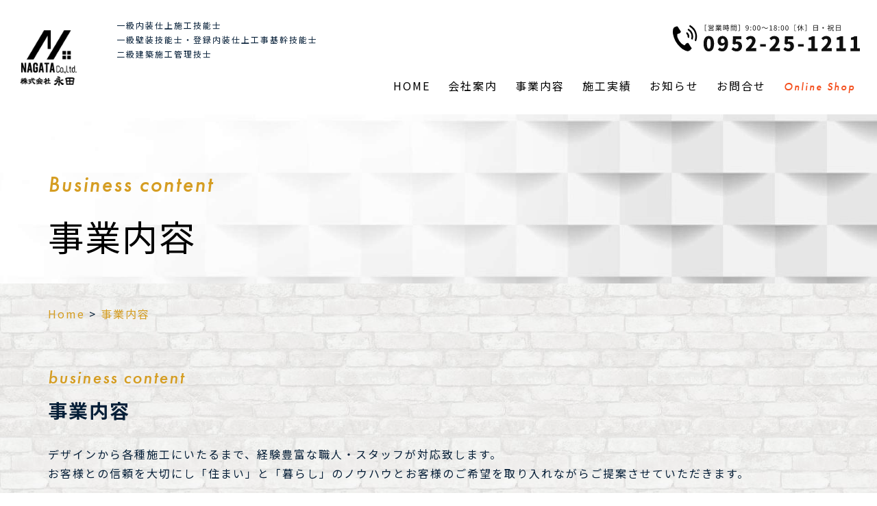

--- FILE ---
content_type: text/html; charset=UTF-8
request_url: https://nagata-saga.com/service/
body_size: 11087
content:
<!DOCTYPE html>
<html lang="ja">

<head>
    <!-- Global site tag (gtag.js) - Google Analytics -->
    <script async src="https://www.googletagmanager.com/gtag/js?id=UA-197991055-1">
    </script>
    <script>
        window.dataLayer = window.dataLayer || [];

        function gtag() {
            dataLayer.push(arguments);
        }
        gtag('js', new Date());

        gtag('config', 'UA-197991055-1');
    </script>
    <meta charset="UTF-8">
    <meta name="viewport" content="width=device-width, initial-scale=1.0">
    <link rel="stylesheet" href="https://nagata-saga.com/wp-content/themes/nagata/css/style.css">
    <link rel="stylesheet" href="https://nagata-saga.com/wp-content/themes/nagata/dist/css/swiper.css">
    <link rel="stylesheet" href="https://nagata-saga.com/wp-content/themes/nagata/dist/css/swiper_style.css">
    <link href="https://fonts.googleapis.com/css?family=Noto+Sans+JP:100,300,400,500,700,900&display=swap&subset=japanese" rel="stylesheet">
    <link rel="stylesheet" href="https://use.typekit.net/tdm5acq.css">
            <meta name="description" content="佐賀でクロス張り替え、壁紙、内装リフォームのことならナガタにお任せください！丁寧な仕上がりでお部屋の模様替えを実現します。佐賀を拠点に、福岡・久留米エリア・筑後エリア・長崎・熊本など幅広い営業エリアで活動しております。" />
    <title>事業内容 &#8211; 佐賀でクロス張り替え、壁紙、内装リフォームのことなら株式会社永田</title>
<meta name='robots' content='max-image-preview:large' />
	<style>img:is([sizes="auto" i], [sizes^="auto," i]) { contain-intrinsic-size: 3000px 1500px }</style>
	<link rel="alternate" type="application/rss+xml" title="佐賀でクロス張り替え、壁紙、内装リフォームのことなら株式会社永田 &raquo; 事業内容 フィード" href="https://nagata-saga.com/service/feed/" />
<script type="text/javascript">
/* <![CDATA[ */
window._wpemojiSettings = {"baseUrl":"https:\/\/s.w.org\/images\/core\/emoji\/16.0.1\/72x72\/","ext":".png","svgUrl":"https:\/\/s.w.org\/images\/core\/emoji\/16.0.1\/svg\/","svgExt":".svg","source":{"concatemoji":"https:\/\/nagata-saga.com\/wp-includes\/js\/wp-emoji-release.min.js?ver=6.8.3"}};
/*! This file is auto-generated */
!function(s,n){var o,i,e;function c(e){try{var t={supportTests:e,timestamp:(new Date).valueOf()};sessionStorage.setItem(o,JSON.stringify(t))}catch(e){}}function p(e,t,n){e.clearRect(0,0,e.canvas.width,e.canvas.height),e.fillText(t,0,0);var t=new Uint32Array(e.getImageData(0,0,e.canvas.width,e.canvas.height).data),a=(e.clearRect(0,0,e.canvas.width,e.canvas.height),e.fillText(n,0,0),new Uint32Array(e.getImageData(0,0,e.canvas.width,e.canvas.height).data));return t.every(function(e,t){return e===a[t]})}function u(e,t){e.clearRect(0,0,e.canvas.width,e.canvas.height),e.fillText(t,0,0);for(var n=e.getImageData(16,16,1,1),a=0;a<n.data.length;a++)if(0!==n.data[a])return!1;return!0}function f(e,t,n,a){switch(t){case"flag":return n(e,"\ud83c\udff3\ufe0f\u200d\u26a7\ufe0f","\ud83c\udff3\ufe0f\u200b\u26a7\ufe0f")?!1:!n(e,"\ud83c\udde8\ud83c\uddf6","\ud83c\udde8\u200b\ud83c\uddf6")&&!n(e,"\ud83c\udff4\udb40\udc67\udb40\udc62\udb40\udc65\udb40\udc6e\udb40\udc67\udb40\udc7f","\ud83c\udff4\u200b\udb40\udc67\u200b\udb40\udc62\u200b\udb40\udc65\u200b\udb40\udc6e\u200b\udb40\udc67\u200b\udb40\udc7f");case"emoji":return!a(e,"\ud83e\udedf")}return!1}function g(e,t,n,a){var r="undefined"!=typeof WorkerGlobalScope&&self instanceof WorkerGlobalScope?new OffscreenCanvas(300,150):s.createElement("canvas"),o=r.getContext("2d",{willReadFrequently:!0}),i=(o.textBaseline="top",o.font="600 32px Arial",{});return e.forEach(function(e){i[e]=t(o,e,n,a)}),i}function t(e){var t=s.createElement("script");t.src=e,t.defer=!0,s.head.appendChild(t)}"undefined"!=typeof Promise&&(o="wpEmojiSettingsSupports",i=["flag","emoji"],n.supports={everything:!0,everythingExceptFlag:!0},e=new Promise(function(e){s.addEventListener("DOMContentLoaded",e,{once:!0})}),new Promise(function(t){var n=function(){try{var e=JSON.parse(sessionStorage.getItem(o));if("object"==typeof e&&"number"==typeof e.timestamp&&(new Date).valueOf()<e.timestamp+604800&&"object"==typeof e.supportTests)return e.supportTests}catch(e){}return null}();if(!n){if("undefined"!=typeof Worker&&"undefined"!=typeof OffscreenCanvas&&"undefined"!=typeof URL&&URL.createObjectURL&&"undefined"!=typeof Blob)try{var e="postMessage("+g.toString()+"("+[JSON.stringify(i),f.toString(),p.toString(),u.toString()].join(",")+"));",a=new Blob([e],{type:"text/javascript"}),r=new Worker(URL.createObjectURL(a),{name:"wpTestEmojiSupports"});return void(r.onmessage=function(e){c(n=e.data),r.terminate(),t(n)})}catch(e){}c(n=g(i,f,p,u))}t(n)}).then(function(e){for(var t in e)n.supports[t]=e[t],n.supports.everything=n.supports.everything&&n.supports[t],"flag"!==t&&(n.supports.everythingExceptFlag=n.supports.everythingExceptFlag&&n.supports[t]);n.supports.everythingExceptFlag=n.supports.everythingExceptFlag&&!n.supports.flag,n.DOMReady=!1,n.readyCallback=function(){n.DOMReady=!0}}).then(function(){return e}).then(function(){var e;n.supports.everything||(n.readyCallback(),(e=n.source||{}).concatemoji?t(e.concatemoji):e.wpemoji&&e.twemoji&&(t(e.twemoji),t(e.wpemoji)))}))}((window,document),window._wpemojiSettings);
/* ]]> */
</script>
<style id='wp-emoji-styles-inline-css' type='text/css'>

	img.wp-smiley, img.emoji {
		display: inline !important;
		border: none !important;
		box-shadow: none !important;
		height: 1em !important;
		width: 1em !important;
		margin: 0 0.07em !important;
		vertical-align: -0.1em !important;
		background: none !important;
		padding: 0 !important;
	}
</style>
<link rel='stylesheet' id='wp-block-library-css' href='https://nagata-saga.com/wp-includes/css/dist/block-library/style.min.css?ver=6.8.3' type='text/css' media='all' />
<style id='classic-theme-styles-inline-css' type='text/css'>
/*! This file is auto-generated */
.wp-block-button__link{color:#fff;background-color:#32373c;border-radius:9999px;box-shadow:none;text-decoration:none;padding:calc(.667em + 2px) calc(1.333em + 2px);font-size:1.125em}.wp-block-file__button{background:#32373c;color:#fff;text-decoration:none}
</style>
<style id='global-styles-inline-css' type='text/css'>
:root{--wp--preset--aspect-ratio--square: 1;--wp--preset--aspect-ratio--4-3: 4/3;--wp--preset--aspect-ratio--3-4: 3/4;--wp--preset--aspect-ratio--3-2: 3/2;--wp--preset--aspect-ratio--2-3: 2/3;--wp--preset--aspect-ratio--16-9: 16/9;--wp--preset--aspect-ratio--9-16: 9/16;--wp--preset--color--black: #000000;--wp--preset--color--cyan-bluish-gray: #abb8c3;--wp--preset--color--white: #ffffff;--wp--preset--color--pale-pink: #f78da7;--wp--preset--color--vivid-red: #cf2e2e;--wp--preset--color--luminous-vivid-orange: #ff6900;--wp--preset--color--luminous-vivid-amber: #fcb900;--wp--preset--color--light-green-cyan: #7bdcb5;--wp--preset--color--vivid-green-cyan: #00d084;--wp--preset--color--pale-cyan-blue: #8ed1fc;--wp--preset--color--vivid-cyan-blue: #0693e3;--wp--preset--color--vivid-purple: #9b51e0;--wp--preset--gradient--vivid-cyan-blue-to-vivid-purple: linear-gradient(135deg,rgba(6,147,227,1) 0%,rgb(155,81,224) 100%);--wp--preset--gradient--light-green-cyan-to-vivid-green-cyan: linear-gradient(135deg,rgb(122,220,180) 0%,rgb(0,208,130) 100%);--wp--preset--gradient--luminous-vivid-amber-to-luminous-vivid-orange: linear-gradient(135deg,rgba(252,185,0,1) 0%,rgba(255,105,0,1) 100%);--wp--preset--gradient--luminous-vivid-orange-to-vivid-red: linear-gradient(135deg,rgba(255,105,0,1) 0%,rgb(207,46,46) 100%);--wp--preset--gradient--very-light-gray-to-cyan-bluish-gray: linear-gradient(135deg,rgb(238,238,238) 0%,rgb(169,184,195) 100%);--wp--preset--gradient--cool-to-warm-spectrum: linear-gradient(135deg,rgb(74,234,220) 0%,rgb(151,120,209) 20%,rgb(207,42,186) 40%,rgb(238,44,130) 60%,rgb(251,105,98) 80%,rgb(254,248,76) 100%);--wp--preset--gradient--blush-light-purple: linear-gradient(135deg,rgb(255,206,236) 0%,rgb(152,150,240) 100%);--wp--preset--gradient--blush-bordeaux: linear-gradient(135deg,rgb(254,205,165) 0%,rgb(254,45,45) 50%,rgb(107,0,62) 100%);--wp--preset--gradient--luminous-dusk: linear-gradient(135deg,rgb(255,203,112) 0%,rgb(199,81,192) 50%,rgb(65,88,208) 100%);--wp--preset--gradient--pale-ocean: linear-gradient(135deg,rgb(255,245,203) 0%,rgb(182,227,212) 50%,rgb(51,167,181) 100%);--wp--preset--gradient--electric-grass: linear-gradient(135deg,rgb(202,248,128) 0%,rgb(113,206,126) 100%);--wp--preset--gradient--midnight: linear-gradient(135deg,rgb(2,3,129) 0%,rgb(40,116,252) 100%);--wp--preset--font-size--small: 13px;--wp--preset--font-size--medium: 20px;--wp--preset--font-size--large: 36px;--wp--preset--font-size--x-large: 42px;--wp--preset--spacing--20: 0.44rem;--wp--preset--spacing--30: 0.67rem;--wp--preset--spacing--40: 1rem;--wp--preset--spacing--50: 1.5rem;--wp--preset--spacing--60: 2.25rem;--wp--preset--spacing--70: 3.38rem;--wp--preset--spacing--80: 5.06rem;--wp--preset--shadow--natural: 6px 6px 9px rgba(0, 0, 0, 0.2);--wp--preset--shadow--deep: 12px 12px 50px rgba(0, 0, 0, 0.4);--wp--preset--shadow--sharp: 6px 6px 0px rgba(0, 0, 0, 0.2);--wp--preset--shadow--outlined: 6px 6px 0px -3px rgba(255, 255, 255, 1), 6px 6px rgba(0, 0, 0, 1);--wp--preset--shadow--crisp: 6px 6px 0px rgba(0, 0, 0, 1);}:where(.is-layout-flex){gap: 0.5em;}:where(.is-layout-grid){gap: 0.5em;}body .is-layout-flex{display: flex;}.is-layout-flex{flex-wrap: wrap;align-items: center;}.is-layout-flex > :is(*, div){margin: 0;}body .is-layout-grid{display: grid;}.is-layout-grid > :is(*, div){margin: 0;}:where(.wp-block-columns.is-layout-flex){gap: 2em;}:where(.wp-block-columns.is-layout-grid){gap: 2em;}:where(.wp-block-post-template.is-layout-flex){gap: 1.25em;}:where(.wp-block-post-template.is-layout-grid){gap: 1.25em;}.has-black-color{color: var(--wp--preset--color--black) !important;}.has-cyan-bluish-gray-color{color: var(--wp--preset--color--cyan-bluish-gray) !important;}.has-white-color{color: var(--wp--preset--color--white) !important;}.has-pale-pink-color{color: var(--wp--preset--color--pale-pink) !important;}.has-vivid-red-color{color: var(--wp--preset--color--vivid-red) !important;}.has-luminous-vivid-orange-color{color: var(--wp--preset--color--luminous-vivid-orange) !important;}.has-luminous-vivid-amber-color{color: var(--wp--preset--color--luminous-vivid-amber) !important;}.has-light-green-cyan-color{color: var(--wp--preset--color--light-green-cyan) !important;}.has-vivid-green-cyan-color{color: var(--wp--preset--color--vivid-green-cyan) !important;}.has-pale-cyan-blue-color{color: var(--wp--preset--color--pale-cyan-blue) !important;}.has-vivid-cyan-blue-color{color: var(--wp--preset--color--vivid-cyan-blue) !important;}.has-vivid-purple-color{color: var(--wp--preset--color--vivid-purple) !important;}.has-black-background-color{background-color: var(--wp--preset--color--black) !important;}.has-cyan-bluish-gray-background-color{background-color: var(--wp--preset--color--cyan-bluish-gray) !important;}.has-white-background-color{background-color: var(--wp--preset--color--white) !important;}.has-pale-pink-background-color{background-color: var(--wp--preset--color--pale-pink) !important;}.has-vivid-red-background-color{background-color: var(--wp--preset--color--vivid-red) !important;}.has-luminous-vivid-orange-background-color{background-color: var(--wp--preset--color--luminous-vivid-orange) !important;}.has-luminous-vivid-amber-background-color{background-color: var(--wp--preset--color--luminous-vivid-amber) !important;}.has-light-green-cyan-background-color{background-color: var(--wp--preset--color--light-green-cyan) !important;}.has-vivid-green-cyan-background-color{background-color: var(--wp--preset--color--vivid-green-cyan) !important;}.has-pale-cyan-blue-background-color{background-color: var(--wp--preset--color--pale-cyan-blue) !important;}.has-vivid-cyan-blue-background-color{background-color: var(--wp--preset--color--vivid-cyan-blue) !important;}.has-vivid-purple-background-color{background-color: var(--wp--preset--color--vivid-purple) !important;}.has-black-border-color{border-color: var(--wp--preset--color--black) !important;}.has-cyan-bluish-gray-border-color{border-color: var(--wp--preset--color--cyan-bluish-gray) !important;}.has-white-border-color{border-color: var(--wp--preset--color--white) !important;}.has-pale-pink-border-color{border-color: var(--wp--preset--color--pale-pink) !important;}.has-vivid-red-border-color{border-color: var(--wp--preset--color--vivid-red) !important;}.has-luminous-vivid-orange-border-color{border-color: var(--wp--preset--color--luminous-vivid-orange) !important;}.has-luminous-vivid-amber-border-color{border-color: var(--wp--preset--color--luminous-vivid-amber) !important;}.has-light-green-cyan-border-color{border-color: var(--wp--preset--color--light-green-cyan) !important;}.has-vivid-green-cyan-border-color{border-color: var(--wp--preset--color--vivid-green-cyan) !important;}.has-pale-cyan-blue-border-color{border-color: var(--wp--preset--color--pale-cyan-blue) !important;}.has-vivid-cyan-blue-border-color{border-color: var(--wp--preset--color--vivid-cyan-blue) !important;}.has-vivid-purple-border-color{border-color: var(--wp--preset--color--vivid-purple) !important;}.has-vivid-cyan-blue-to-vivid-purple-gradient-background{background: var(--wp--preset--gradient--vivid-cyan-blue-to-vivid-purple) !important;}.has-light-green-cyan-to-vivid-green-cyan-gradient-background{background: var(--wp--preset--gradient--light-green-cyan-to-vivid-green-cyan) !important;}.has-luminous-vivid-amber-to-luminous-vivid-orange-gradient-background{background: var(--wp--preset--gradient--luminous-vivid-amber-to-luminous-vivid-orange) !important;}.has-luminous-vivid-orange-to-vivid-red-gradient-background{background: var(--wp--preset--gradient--luminous-vivid-orange-to-vivid-red) !important;}.has-very-light-gray-to-cyan-bluish-gray-gradient-background{background: var(--wp--preset--gradient--very-light-gray-to-cyan-bluish-gray) !important;}.has-cool-to-warm-spectrum-gradient-background{background: var(--wp--preset--gradient--cool-to-warm-spectrum) !important;}.has-blush-light-purple-gradient-background{background: var(--wp--preset--gradient--blush-light-purple) !important;}.has-blush-bordeaux-gradient-background{background: var(--wp--preset--gradient--blush-bordeaux) !important;}.has-luminous-dusk-gradient-background{background: var(--wp--preset--gradient--luminous-dusk) !important;}.has-pale-ocean-gradient-background{background: var(--wp--preset--gradient--pale-ocean) !important;}.has-electric-grass-gradient-background{background: var(--wp--preset--gradient--electric-grass) !important;}.has-midnight-gradient-background{background: var(--wp--preset--gradient--midnight) !important;}.has-small-font-size{font-size: var(--wp--preset--font-size--small) !important;}.has-medium-font-size{font-size: var(--wp--preset--font-size--medium) !important;}.has-large-font-size{font-size: var(--wp--preset--font-size--large) !important;}.has-x-large-font-size{font-size: var(--wp--preset--font-size--x-large) !important;}
:where(.wp-block-post-template.is-layout-flex){gap: 1.25em;}:where(.wp-block-post-template.is-layout-grid){gap: 1.25em;}
:where(.wp-block-columns.is-layout-flex){gap: 2em;}:where(.wp-block-columns.is-layout-grid){gap: 2em;}
:root :where(.wp-block-pullquote){font-size: 1.5em;line-height: 1.6;}
</style>
<link rel="https://api.w.org/" href="https://nagata-saga.com/wp-json/" /><link rel="EditURI" type="application/rsd+xml" title="RSD" href="https://nagata-saga.com/xmlrpc.php?rsd" />
<meta name="generator" content="WordPress 6.8.3" />
</head>

<body>
    <header id="header" class="header">
        <div id="header_inner" class="clearfix">
            <p class="capacity pc">一級内装仕上施工技能士<br>
                一級壁装技能士・登録内装仕上工事基幹技能士<br>
                二級建築施工管理技士</p>
            <div id="logo_image">
                <h1 class="logo">
                    <a href="https://nagata-saga.com/"><img class="h_logo" src="https://nagata-saga.com/wp-content/themes/nagata/images/header_logo.png" width="100" height="100" alt="佐賀でクロス張り替え、壁紙、内装リフォームのことなら株式会社永田"></a>
                </h1>
            </div>
            <div class="global_menu">
                <ul class="menu">
                    <li><a href="https://nagata-saga.com/">HOME</a></li>
                    <li><a href="https://nagata-saga.com/about/">会社案内</a></li>
                    <li><a href="https://nagata-saga.com/service/">事業内容</a></li>
                    <li><a href="https://nagata-saga.com/achievements/">施工実績</a></li>
                    <li><a href="https://nagata-saga.com/news/">お知らせ</a></li>
                    <li><a href="https://nagata-saga.com/contact/">お問合せ</a></li>
                    <li class="contact_sp"><a href="tel:0952-25-1211">0952-25-1211</a></li>
                    <li class="online_shop"><a href="https://nagata.handcrafted.jp/" target="_blank" rel="noopener noreferrer">Online Shop</a></li>
                </ul>
            </div>
            <div class="contact_area pc">
                <ul>
                    <li><a href="tel:0952-25-1211"><img class="h_logo" src="https://nagata-saga.com/wp-content/themes/nagata/images/header_tel.svg" width="273" height="39" alt="tel:0952-25-1211"></a></li>
                </ul>
            </div>
            <a href="#" class="menu_button" style="display: none;"><span>menu</span></a>
        </div>
    </header><div class="sub_keyvisual page_img_service">
    <div class="container">
        <h2 class="title_x_large"><span>Business content</span>事業内容</h2>
    </div>
</div>
<div class="bg_wall_01">
    <div class="bg_filter_02">
        <div class="container clearfix">
    <div class="breadcrumbs">
        <!-- Breadcrumb NavXT 6.6.0 -->
<span property="itemListElement" typeof="ListItem">
<a property="item" typeof="WebPage" href="https://nagata-saga.com" class="home">
<span property="name"><span class="breadcrumbs_top">Home</span></span></a>
<meta property="position" content="1"></span> &gt; <span class="archive post-service-archive current-item">事業内容</span>    </div>
</div>        <div class="service_archive section">
            <div class="container">
                <h2 class="title_large pb_25"><span>business content</span>事業内容</h2>
                <p>デザインから各種施工にいたるまで、経験豊富な職人・スタッフが対応致します。<br>
                    お客様との信頼を大切にし「住まい」と「暮らし」のノウハウとお客様のご希望を取り入れながらご提案させていただきます。</p>
                                        <a href="https://nagata-saga.com/service/%e5%86%85%e8%a3%85/">
                            <div class="service_box">
                                <div class="width4">
                                    <p class="service_box_img">
                                                                                    <img width="329" height="330" src="https://nagata-saga.com/wp-content/uploads/2021/01/固定式テント-329x330.jpg" class="attachment-thumbnail size-thumbnail wp-post-image" alt="" decoding="async" fetchpriority="high" />                                                                            </p>
                                </div>
                                <div class="width8">
                                    <div class="text_area">
                                        <p class="title_medium">テント/シートシャッター</p>
                                        <div class="text">倉庫などのテント工事、店舗・住宅などのオーニングテント、テント屋根、工場や運送会社などのシートシャッターなど、新設、取替、修理を賜っております。</div>
                                    </div>
                                </div>
                            </div>
                        </a>
                                        <a href="https://nagata-saga.com/service/%e5%86%85%e8%a3%85-%e3%82%af%e3%83%ad%e3%82%b9%e8%b2%bc%e3%82%8a%e6%9b%bf%e3%81%88-%e5%ba%8a%e3%82%b7%e3%83%bc%e3%83%88%e8%b2%bc%e3%82%8a/">
                            <div class="service_box">
                                <div class="width4">
                                    <p class="service_box_img">
                                                                                    <img width="329" height="330" src="https://nagata-saga.com/wp-content/uploads/2021/01/RE51005_P01-329x330.jpg" class="attachment-thumbnail size-thumbnail wp-post-image" alt="" decoding="async" />                                                                            </p>
                                </div>
                                <div class="width8">
                                    <div class="text_area">
                                        <p class="title_medium">内装 / クロス貼り替え / 床シート貼り</p>
                                        <div class="text">クロス・床シート・タイルカーペット・その他(襖など)の幅広い内装仕上げを承っております。<br />
豊富な色、柄バリエーションで機能性も防カビ 撥水 抗菌など多彩な製品で用途に応じ、打ち合わせ、施工を行っていきます。</div>
                                    </div>
                                </div>
                            </div>
                        </a>
                                        <a href="https://nagata-saga.com/service/%e3%83%aa%e3%83%95%e3%82%a9%e3%83%bc%e3%83%a0-%e3%83%aa%e3%83%8e%e3%83%99%e3%83%bc%e3%82%b7%e3%83%a7%e3%83%b3-%e4%bb%8b%e8%ad%b7%e4%bf%9d%e9%99%ba%e3%83%aa%e3%83%95%e3%82%a9%e3%83%bc%e3%83%a0/">
                            <div class="service_box">
                                <div class="width4">
                                    <p class="service_box_img">
                                                                                    <img width="329" height="330" src="https://nagata-saga.com/wp-content/uploads/2021/01/RW5372_P01-329x330.jpg" class="attachment-thumbnail size-thumbnail wp-post-image" alt="" decoding="async" />                                                                            </p>
                                </div>
                                <div class="width8">
                                    <div class="text_area">
                                        <p class="title_medium">化粧シート/ガラスフィルム</p>
                                        <div class="text">◇化粧シートは表面に色･柄･模様が印刷されている塩化ビニル素材の薄いシートです。傷に強く水や汚れに強い。主にキッチン収納扉や建具などのリメイクやイメージチェンジに。<br />
◇ガラスフィルムは透明ガラスに貼るフィルムです。<br />
遮熱･UVカット･飛散防止･日射調整･目隠し･防犯･防虫　対策など機能性やデザインも多様です。<br />
<br />
</div>
                                    </div>
                                </div>
                            </div>
                        </a>
                                        <a href="https://nagata-saga.com/service/%e3%82%aa%e3%83%bc%e3%83%80%e3%83%bc%e3%82%ab%e3%83%bc%e3%83%86%e3%83%b3-%e3%83%ad%e3%83%bc%e3%83%ab%e3%82%b9%e3%82%af%e3%83%aa%e3%83%bc%e3%83%b3-%e3%83%96%e3%83%a9%e3%82%a4%e3%83%b3%e3%83%89/">
                            <div class="service_box">
                                <div class="width4">
                                    <p class="service_box_img">
                                                                                    <img width="329" height="330" src="https://nagata-saga.com/wp-content/uploads/2021/01/AC5090_P01-329x330.jpg" class="attachment-thumbnail size-thumbnail wp-post-image" alt="" decoding="async" />                                                                            </p>
                                </div>
                                <div class="width8">
                                    <div class="text_area">
                                        <p class="title_medium">オーダーカーテン / ロールスクリーン / ブラインド/プリーツスクリーン</p>
                                        <div class="text">カーテン・カーテンレール・ロールスクリーン・ブラインド・プリーツスクリーン・シェードなど窓まわり装飾のご提案をさせていただきます。<br />
遮光、遮熱、防汚、制菌など機能性も多岐にわたり、デザインやカラーも充実しております。</div>
                                    </div>
                                </div>
                            </div>
                        </a>
                            </div>
        </div>
    </div>
</div>
<div class="bg_wall_02">
    <div class="bg_filter_02">
        <div class="company_profile flow section">
            <div class="container">
                <h2 class="title_large"><span>Flow</span>施工の流れ</h2>
                <div class="service_box">
                    <div class="width5">
                        <p class="service_box_img"><img src="https://nagata-saga.com/wp-content/themes/nagata/images/flow_01.jpg" width="463" height="364" alt=""></p>
                    </div>
                    <div class="width7">
                        <div class="text_area">
                            <p class="step_number">Step.<span>01</span></p>
                            <h3 class="title_medium">お問い合わせ</h3>
                            <p class="text">まず電話またはメールでお問い合わせください。<br>お問い合わせ・ご相談は無料です。担当の者がお客様のお話を詳しくお伺いさせていただきます。</p>
                        </div>
                    </div>
                </div>
                <div class="service_box">
                    <div class="width5">
                        <p class="service_box_img"><img src="https://nagata-saga.com/wp-content/themes/nagata/images/flow_02.jpg" width="463" height="364" alt=""></p>
                    </div>
                    <div class="width7">
                        <div class="text_area">
                            <p class="step_number">Step.<span>02</span></p>
                            <h3 class="title_medium">現地調査の日程調整</h3>
                            <p class="text">お見積りやプランの作成の為に現地調査をさせていただきます。現状の確認や採寸をきっちり行うことにより正確な提案資料を作成させていただきます。お急ぎの方は、メールフォームから写真を送って頂くか、ビデオ通話で現場を拝見し、お見積させて頂きます。ご予算などもお気軽にご相談下さい。</p>
                        </div>
                    </div>
                </div>
                <div class="service_box">
                    <div class="width5">
                        <p class="service_box_img"><img src="https://nagata-saga.com/wp-content/themes/nagata/images/flow_03.jpg" width="463" height="364" alt=""></p>
                    </div>
                    <div class="width7">
                        <div class="text_area">
                            <p class="step_number">Step.<span>03</span></p>
                            <h3 class="title_medium">プラン・見積り書提出</h3>
                            <p class="text">お客様のご希望をもとに作成したプランとお見積り書を提出します。リノベーション・リフォームプランの詳細、追加で発生する可能性がある工事などを説明します。<br>分からない事・疑問に思ったことは何でもご質問ください。</p>
                        </div>
                    </div>
                </div>
                <div class="service_box">
                    <div class="width5">
                        <p class="service_box_img"><img src="https://nagata-saga.com/wp-content/themes/nagata/images/flow_04.jpg" width="463" height="364" alt=""></p>
                    </div>
                    <div class="width7">
                        <div class="text_area">
                            <p class="step_number">Step.<span>04</span></p>
                            <h3 class="title_medium">契約</h3>
                            <p class="text">こちらから工事内容・工事金額・工期などに対して十分ご納得がいただけたうえでご契約をさせていただきます。<br>ここでも契約内容でご不明な点がございましたら何なりとご質問ください。<br>ご納得いくまでお答えします。</p>
                        </div>
                    </div>
                </div>
                <div class="service_box">
                    <div class="width5">
                        <p class="service_box_img"><img src="https://nagata-saga.com/wp-content/themes/nagata/images/flow_05.jpg" width="463" height="364" alt=""></p>
                    </div>
                    <div class="width7">
                        <div class="text_area">
                            <p class="step_number">Step.<span>05</span></p>
                            <h3 class="title_medium">ご近所へのご挨拶</h3>
                            <p class="text">工事中にいろいろとご迷惑をおかけするご近所の皆様へ着工前に私共がご挨拶にまわらせていただきます。<br>マンションの場合は工事に関する書類はもちろん、管理人様へのご挨拶もさせていただきます。</p>
                        </div>
                    </div>
                </div>
                <div class="service_box">
                    <div class="width5">
                        <p class="service_box_img"><img src="https://nagata-saga.com/wp-content/themes/nagata/images/flow_06.jpg" width="463" height="364" alt=""></p>
                    </div>
                    <div class="width7">
                        <div class="text_area">
                            <p class="step_number">Step.<span>06</span></p>
                            <h3 class="title_medium">工事着工</h3>
                            <p class="text">当社では、当然ながら工事中の現場は完全禁煙とし、安全・清潔に努めます。お客様の大切な住まいを扱うため、養生にも十分な配慮を実施いたします。困ったことがありましたら是非お気軽にお申し付けください。</p>
                        </div>
                    </div>
                </div>
                <div class="service_box">
                    <div class="width5">
                        <p class="service_box_img"><img src="https://nagata-saga.com/wp-content/themes/nagata/images/flow_07.jpg" width="463" height="364" alt=""></p>
                    </div>
                    <div class="width7">
                        <div class="text_area">
                            <p class="step_number">Step.<span>07</span></p>
                            <h3 class="title_medium">工事完了</h3>
                            <p class="text">お客様に本当に納得していただくまで、工事終了ではありません。施工状況を確認・納得いただいてから、お引き渡しです。不具合箇所が無いように完工時に厳密なチェックと手直しを行い、お客様を笑顔で迎えられるよう、細部にわたり丁寧に仕上げていきます。 </p>
                        </div>
                    </div>
                </div>
                <div class="service_box">
                    <div class="width5">
                        <p class="service_box_img"><img src="https://nagata-saga.com/wp-content/themes/nagata/images/flow_08.jpg" width="463" height="364" alt=""></p>
                    </div>
                    <div class="width7">
                        <div class="text_area">
                            <p class="step_number">Step.<span>08</span></p>
                            <h3 class="title_medium">お引き渡し</h3>
                            <p class="text">当社スタッフ立ち会いのもと、お客様に完工状況をご確認いただき、疑問点などについてご説明させていただきます。また合わせて設備機器などの操作や取り扱いなどについてもご説明。新しい暮らしが快適にはじめられるよう、お手伝いをさせていただきます。</p>
                        </div>
                    </div>
                </div>
                <div class="service_box">
                    <div class="width5">
                        <p class="service_box_img"><img src="https://nagata-saga.com/wp-content/themes/nagata/images/flow_09.jpg" width="463" height="364" alt=""></p>
                    </div>
                    <div class="width7">
                        <div class="text_area">
                            <p class="step_number">Step.<span>09</span></p>
                            <h3 class="title_medium">アフターサービス</h3>
                            <p class="text">当社の最大セールスポイントは、安心アフターサービス。工事終了が終わりではなく、ここからお付き合いがはじまると考えております。長く快適に、そして安心して暮らせるよう、アフターサービスも充実させています。</p>
                        </div>
                    </div>
                </div>
            </div>
        </div>
    </div>
</div>
<div class="contact_box bg_wall_03">
    <div class="bg_filter_01">
        <div class="container">
            <h2 class="title_large"><span>Contact</span>お問い合わせ</h2>
            <p class="text">オフィスデザイン・内装・設備工事・リノベーション<br>お見積り・ご依頼・お問い合わせは、お気軽にお問合せください！</p>
            <div class="contact_box_grid">
                <div class="width6">
                    <p><a href="tel:0952-25-1211"><img src="https://nagata-saga.com/wp-content/themes/nagata/images/contact_box_tel.svg" width="578" height="131" alt="tel:0952-25-1211"></a></p>
                </div>
                <div class="width6">
                    <p><a href="https://nagata-saga.com/contact/"><img src="https://nagata-saga.com/wp-content/themes/nagata/images/contact_box_mail.svg" width="578" height="131" alt="メールフォーム"></a></p>
                </div>
            </div>
            <div class="contact_free">
                <div class="width8">
                    <div class="text_area">
                        <p class="title_large">簡単な質問内容で、概算見積もりを致します！詳しく調べたい方は、直接ビデオ通話で現場を拝見しお見積もり致します。</p>
                        <p class="text">無料見積・ご相談など、お気軽にお問い合わせください。</p>
                    </div>
                </div>
                <div class="width4">
                    <p class="contact_box_img"><img src="https://nagata-saga.com/wp-content/themes/nagata/images/contact_box_img.jpg" alt=""></p>
                </div>
            </div>
        </div>
    </div>
</div><footer class="footer">
    <div>
        <div class="footer_left">
            <div class="footer_logo">
                <a href="https://nagata-saga.com/"><img src="https://nagata-saga.com/wp-content/themes/nagata/images/footer_logo.png" width="100" height="100" alt="Nagata"></a>
            </div>
            <div class="sp sp_online"><a class="c_gold" href="#">Online Shop</a></div>
            <div class="sns_wrap">
                <ul>
                    <li><a href="#"><img src="https://nagata-saga.com/wp-content/themes/nagata/images/icon_instagram.svg" alt="instagram" width="24" height="24"></a></li>
                    <li><a class="icon_twitter" href="#"><img src="https://nagata-saga.com/wp-content/themes/nagata/images/icon_twitter.svg" alt="twitter" width="24" height="19"></a></li>
                    <li><a href="#"><img src="https://nagata-saga.com/wp-content/themes/nagata/images/icon_facebook.svg" alt="facebook" width="13" height="24"></a></li>
                </ul>
            </div>
        </div>
    </div>
    <div class="global_menu">
        <ul class="menu">
            <li><a href="https://nagata-saga.com/">HOME</a></li>
            <li><a href="https://nagata-saga.com/about/">会社案内</a></li>
            <li><a href="https://nagata-saga.com/service/">事業内容</a></li>
            <li><a href="https://nagata-saga.com/achievements/">施工実績</a></li>
            <li><a href="https://nagata-saga.com/news/">お知らせ</a></li>
            <li><a href="https://nagata-saga.com/contact/">お問合せ</a></li>
            <li class="contact_sp"><a href="tel:0952-25-1211">0952-25-1211</a></li>
            <li class="contact_sp"><a href="https://nagata-saga.com//contact">お問い合わせ</a></li>
            <li class="online_shop"><a href="https://shop.nagata-saga.com/" target="_blank" rel="noopener noreferrer">Online Shop</a></li>
        </ul>
    </div>
    <p class="copyright">© Nagata All Rights Reserved.</p>
</footer>
<div class="flow_nav_wrapper is_flow">
    <div class="flow_navi">
        <a href="https://nagata-saga.com/estimate/">
            <img src="https://nagata-saga.com/wp-content/themes/nagata/images/btn_estimate.svg" alt="かんたんお見積り" width="86" height="223">
        </a>
    </div>
</div>

<script src="https://cdn.jsdelivr.net/npm/jquery@3/dist/jquery.min.js"></script>
<script src="https://cdnjs.cloudflare.com/ajax/libs/Swiper/4.5.1/js/swiper.js"></script>
<script src="https://nagata-saga.com/wp-content/themes/nagata/js/navi.js"></script>
<script src="https://nagata-saga.com/wp-content/themes/nagata/js/main.js"></script>
<script>
    var swiper = new Swiper('.swiper-container', {
        navigation: {
            nextEl: '.swiper-button-next',
            prevEl: '.swiper-button-prev',
        },
        slidesPerView: 4,
        spaceBetween: 0,
        initialSlide: 2,
        loop: true,
        autoplay: {
            delay: 3000,
            stopOnLastSlide: false,
            disableOnInteraction: false,
            reverseDirection: false,
            spaceBetween: 10
        },
        breakpoints: {
            896: {
                slidesPerView: 3,
                centeredSlides: false,
                spaceBetween: 10
            },
            480: {
                slidesPerView: 1,
                centeredSlides: true,
                spaceBetween: 0
            }
        }
    });
</script>
<script>
    (function(d) {
        var config = {
                kitId: 'nls8jrr',
                scriptTimeout: 3000,
                async: true
            },
            h = d.documentElement,
            t = setTimeout(function() {
                h.className = h.className.replace(/\bwf-loading\b/g, "") + " wf-inactive";
            }, config.scriptTimeout),
            tk = d.createElement("script"),
            f = false,
            s = d.getElementsByTagName("script")[0],
            a;
        h.className += " wf-loading";
        tk.src = 'https://use.typekit.net/' + config.kitId + '.js';
        tk.async = true;
        tk.onload = tk.onreadystatechange = function() {
            a = this.readyState;
            if (f || a && a != "complete" && a != "loaded") return;
            f = true;
            clearTimeout(t);
            try {
                Typekit.load(config)
            } catch (e) {}
        };
        s.parentNode.insertBefore(tk, s)
    })(document);
</script>
</body>
<script type="speculationrules">
{"prefetch":[{"source":"document","where":{"and":[{"href_matches":"\/*"},{"not":{"href_matches":["\/wp-*.php","\/wp-admin\/*","\/wp-content\/uploads\/*","\/wp-content\/*","\/wp-content\/plugins\/*","\/wp-content\/themes\/nagata\/*","\/*\\?(.+)"]}},{"not":{"selector_matches":"a[rel~=\"nofollow\"]"}},{"not":{"selector_matches":".no-prefetch, .no-prefetch a"}}]},"eagerness":"conservative"}]}
</script>

</html>

--- FILE ---
content_type: text/css
request_url: https://nagata-saga.com/wp-content/themes/nagata/css/style.css
body_size: 8963
content:
@charset "utf-8";
html, body, div, span, object, iframe, h1, h2, h3, h4, h5, h6, p, blockquote, pre, abbr, address, cite, code, del, dfn, em, img, ins, kbd, q, samp, small, strong, sub, sup, var, b, i, dl, dt, dd, ol, ul, li, fieldset, form, label, legend, table, caption, tbody, tfoot, thead, tr, th, td, article, aside, canvas, details, figcaption, figure, footer, header, hgroup, menu, nav, section, summary, time, mark, audio, video {
    margin: 0;
    padding: 0;
    border: 0;
    outline: 0;
    font-size: 100%;
    vertical-align: baseline;
    background: transparent;
}

article, aside, details, figcaption, figure, footer, header, hgroup, menu, nav, section {
    display: block;
}

ol, ul {
    list-style: none;
}

blockquote, q {
    quotes: none;
}

blockquote:before, blockquote:after, q:before, q:after {
    content: '';
    content: none;
}

a {
    margin: 0;
    padding: 0;
    font-size: 100%;
    vertical-align: baseline;
    background: transparent;
}

img {
    vertical-align: top;
    font-size: 0;
    line-height: 0;
    border: 0;
    max-width: 100%;
    height: auto;
}

@media only screen and (max-width: 896px) {
    .img-responsive {
        display: block;
        width: 100%;
        height: auto;
    }
}

html {
    overflow-y: scroll;
    font-size: 62.5%;
    -ms-text-size-adjust: 100%;
    -webkit-text-size-adjust: 100%;
    -webkit-overflow-scrolling: touch;
}

body {
    line-height: 1.4;
    -ms-text-size-adjust: 100%;
    -webkit-text-size-adjust: 100%;
    font-family: 'Noto Sans JP', sans-serif;
    font-style: normal;
    font-weight: 400;
    color: #061F38;
    background: white;
    height: 100%;
    font-size: 1.6rem;
    line-height: 1.80769;
    letter-spacing: 2px;
    overflow: hidden;
}

* {
    -webkit-box-sizing: border-box;
    box-sizing: border-box;
}

ul {
    list-style: none;
}

a {
    margin: 0;
    padding: 0;
    text-decoration: none;
    background: transparent;
    color: #000;
    outline: none;
    vertical-align: baseline;
}

button {
    background-color: transparent;
    border: none;
    cursor: pointer;
    outline: none;
    padding: 0;
    appearance: none;
}

.clear {
    clear: both;
}

.clearfix::after {
    display: block;
    visibility: hidden;
    clear: both;
    height: 0;
    content: '';
}

.sp {
    display: none;
}

@media only screen and (max-width: 896px) {
    .pc {
        display: none;
    }
    .sp {
        display: block;
    }
    html {
        font-size: 55%;
    }
}

.container {
    width: 100%;
    padding-right: 15px;
    padding-left: 15px;
    margin-right: auto;
    margin-left: auto;
}

@media (min-width: 768px) {
    .container {
        width: 750px;
        padding-right: 15px;
        padding-left: 15px;
    }
}

@media (min-width: 992px) {
    .container {
        width: 970px;
    }
}

@media (min-width: 1200px) {
    .container {
        width: 1170px;
    }
}

/*
heading******************************/

.title_x_large {
    font-size: 5.2rem;
    font-weight: normal;
}

.title_x_large span {
    font-size: 3.2rem;
    display: block;
    color: #D59D22;
    font-family: futura-pt, sans-serif;
    font-weight: 500;
    font-style: italic;
}

.title_large {
    font-size: 2.8rem;
    font-weight: normal;
    font-weight: bold;
}

.title_large span {
    font-size: 2.6rem;
    display: block;
    color: #D59D22;
    font-family: futura-pt, sans-serif;
    font-weight: 500;
    font-style: italic;
}

.title_medium {
    font-size: 2.0rem;
    font-weight: normal;
}

.title_small {
    font-size: 1.6rem;
    font-weight: normal;
}

/*
grid******************************/

.grid {
    letter-spacing: -.35em;
    margin: 0 -15px 0;
}

.col {
    display: inline-block;
    letter-spacing: normal;
    padding: 0 15px;
    vertical-align: top;
    -webkit-box-sizing: border-box;
    -moz-box-sizing: border-box;
    box-sizing: border-box;
}

/*
column******************************/

.column {
    display: -webkit-box;
    display: -webkit-flex;
    display: -ms-flexbox;
    display: flex;
    -webkit-flex-wrap: wrap;
    -ms-flex-wrap: wrap;
    flex-wrap: wrap;
    -webkit-box-sizing: border-box;
    box-sizing: border-box;
}

/*
reverse******************************/

.box {
    display: flex;
    flex-direction: row;
    justify-content: space-between;
}

@media only screen and (max-width: 480px) {
    .box {
        flex-direction: column;
    }
    .box:nth-child(even) {
        display: flex;
        flex-direction: column-reverse;
    }
}

.box_cont {
    display: flex;
    flex-direction: row;
    justify-content: space-between;
}

@media screen and ( max-width: 480px) {
    .box_cont {
        flex-direction: column-reverse;
    }
}

.box_left {
    width: 40.8771%;
}

.box_right {
    width: 56.4912%;
}

/*
width******************************/

.width1 {
    width: 8.33333333333%;
}

@media only screen and (max-width: 896px) {
    .width1 {
        width: 100%;
    }
}

.width2 {
    width: 16.6666666667%;
}

@media only screen and (max-width: 896px) {
    .width2 {
        width: 100%;
    }
}

.width3 {
    width: 25.0%;
}

@media only screen and (max-width: 896px) {
    .width3 {
        width: 100%;
    }
}

.width4 {
    width: 33.3333333333%;
}

@media only screen and (max-width: 896px) {
    .width4 {
        width: 100%;
    }
}

.width5 {
    width: 41.6666666667%;
}

@media only screen and (max-width: 896px) {
    .width5 {
        width: 100%;
    }
}

.width6 {
    width: 50.0%;
}

@media only screen and (max-width: 896px) {
    .width6 {
        width: 100%;
    }
}

.width7 {
    width: 58.3333333333%;
}

@media only screen and (max-width: 896px) {
    .width7 {
        width: 100%;
    }
}

.width8 {
    width: 66.6666666667%;
}

@media only screen and (max-width: 896px) {
    .width8 {
        width: 100%;
    }
}

.width9 {
    width: 75.0%;
}

@media only screen and (max-width: 896px) {
    .width9 {
        width: 100%;
    }
}

.width10 {
    width: 83.3333333333%;
}

@media only screen and (max-width: 896px) {
    .width10 {
        width: 100%;
    }
}

.width11 {
    width: 91.6666666667%;
}

@media only screen and (max-width: 896px) {
    .width11 {
        width: 100%;
    }
}

.width12 {
    width: 100%;
}

/*
追加******************************/

.set_center {
    text-align: center;
}

.set_left {
    text-align: left;
}

.set_right {
    text-align: right;
}

.cursor {
    cursor: pointer;
}

.pb_25 {
    padding-bottom: 2.5rem;
}

.c_red {
    color: #F44E1C;
}

.c_gold {
    color: #E5BC5F;
}

.bg_wall_01 {
    background: url(../images/bg_wall_01.jpg) repeat;
    width: 100%;
    height: auto;
}

.bg_wall_02 {
    background: url(../images/bg_wall_02.jpg) repeat;
    width: 100%;
    height: auto;
}

.bg_wall_03 {
    background: url(../images/bg_wall_03.jpg) repeat;
    width: 100%;
    height: auto;
}

.bg_filter_01 {
    background-color: rgba(244, 244, 244, 0.6);
    padding: 7.0rem 0 14.0rem;
}

.bg_filter_02 {
    background-color: rgba(244, 244, 244, 0.6);
}

.section {
    padding-top: 6.0rem;
    padding-bottom: 12.0rem;
}

/*
header******************************/

/*
header******************************/

#header {
    width: 100%;
    background: #fff;
    position: relative;
    z-index: 20;
    padding: 26px 66px;
}

@media only screen and (max-width: 1400px) {
    #header {
        padding: 26px 20px;
    }
}

@media only screen and (max-width: 896px) {
    #header {
        height: 120px;
        width: 100%;
        min-width: 0;
        background: #fff;
        position: relative;
        left: 0px;
        top: 0px;
        z-index: 100;
        border-bottom: 1px solid #ccc;
        margin: 0;
    }
}

#header_inner {
    /* height: 100px; */
    width: 100%;
    margin: 0 auto;
    position: relative;
    padding: 85px 0 0;
}

@media only screen and (max-width: 896px) {
    #header_inner {
        height: auto;
        width: 100% !important;
        height: 55px;
        margin: 0;
        position: relative;
        padding: 0 !important;
    }
}

/* 固定ヘッダー */

.header_fix #header {
    position: fixed;
    top: 0px;
    left: 0px;
    z-index: 200;
    border-bottom: 1px solid #ddd;
    box-shadow: 0 0 5px 0 rgba(0, 0, 0, 0.2);
    animation: slideDown 0.5s ease;
    -ms-animation: slideDown 0.5s ease;
    -webkit-animation: slideDown 0.5s ease;
    -moz-animation: slideDown 0.5s ease;
}

@-webkit-keyframes slideDown {
    0% {
        top: -50px;
    }
    100% {
        top: 0px;
    }
}

@keyframes slideDown {
    0% {
        top: -50px;
    }
    100% {
        top: 0px;
    }
}

@media only screen and (max-width: 896px) {
    .mobile .mobile_header_fix #header {
        position: fixed;
    }
    .mobile .mobile_header_fix #header_slider {
        margin-top: 56px;
    }
}

/* ヘッダーコンテンツ */

#header_content {
    width: 100%;
    margin: 0 auto;
    padding: 0 25px 0;
    -moz-box-sizing: border-box;
    -webkit-box-sizing: border-box;
    -o-box-sizing: border-box;
    -ms-box-sizing: border-box;
    box-sizing: border-box;
    position: relative;
}

/* #header_content::before {
    position: absolute;
    content: "";
    background: url(../images/tate_text_01.svg) no-repeat;
    width: 51px;
    height: 425px;
} */

@media only screen and (max-width: 896px) {
    #header_content {
        width: 100%;
        margin: 0;
        padding: 0;
    }
    .mobile_header_fix #header_content {
        margin: 55px 0 30px;
    }
}

#header_content .item {
    float: left;
    width: 25%;
    height: auto;
    overflow: hidden;
    position: relative;
    opacity: 0;
}

/* @media only screen and (max-width: 896px) {
    #header_content .item {
        float: left;
        width: 50%;
        height: 400px;
    }
} */

@media screen and (max-width: 480px) {
    #header_content .item {
        width: 50%;
        height: 300px;
    }
}

#header_content .item.active {
    -webkit-transform: translateY(50px);
    transform: translateY(50px);
    -webkit-animation: moveUp 0.65s ease forwards 1.0s;
    animation: moveUp 0.65s ease forwards 1.0s;
}

@-webkit-keyframes moveUp {
    0% {}
    100% {
        -webkit-transform: translateY(0);
        opacity: 1;
    }
}

@keyframes moveUp {
    0% {}
    100% {
        -webkit-transform: translateY(0);
        transform: translateY(0);
        opacity: 1;
    }
}

#header_content img {
    display: block;
    width: 300px;
    height: auto;
    -webkit-transition: all 0.75s ease;
    -moz-transition: all 0.75s ease;
    transition: all 0.75s ease;
    -webkit-transform: scale(1);
    -moz-transform: scale(1);
    -ms-transform: scale(1);
    -o-transform: scale(1);
    transform: scale(1);
    -webkit-backface-visibility: hidden;
    backface-visibility: hidden;
}

@media only screen and (max-width: 896px) {
    #header_content img {
        width: 100%;
    }
}

#header_content .item:hover img {
    -webkit-transform: scale(1.2);
    -moz-transform: scale(1.2);
    -ms-transform: scale(1.2);
    -o-transform: scale(1.2);
    transform: scale(1.2);
}

#header_content .image:before {
    width: 300px;
    height: 660px;
    display: block;
    content: '';
    background: rgba(0, 0, 0, 0.5);
    position: absolute;
    z-index: 2;
    opacity: 0;
    -webkit-transition: opacity 0.6s;
    transition: opacity 0.6s;
}

@media only screen and (max-width: 896px) {
    #header_content .image:before {
        width: 100%;
        height: 400px;
    }
}

#header_content .item:hover .image:before {
    opacity: 1;
}

#header_content .desc {
    display: block;
    width: 100%;
    padding: 0 30px;
    color: #fff;
    line-height: 200%;
    font-size: 15px;
    text-decoration: none;
    z-index: 3;
    text-align: left;
    position: absolute;
    top: 50%;
    -webkit-transform: translateY(-50%);
    -ms-transform: translateY(-50%);
    transform: translateY(-50%);
    opacity: 0;
    -webkit-transition: opacity 0.6s;
    transition: opacity 0.6s;
    -moz-box-sizing: border-box;
    -webkit-box-sizing: border-box;
    -o-box-sizing: border-box;
    -ms-box-sizing: border-box;
    box-sizing: border-box;
}

@media only screen and (max-width: 896px) {
    #header_content .desc {
        width: 100%;
        padding: 0 20px;
        font-size: 13px !important;
    }
}

@media screen and (max-width: 480px) {
    #header_content .desc {
        padding: 0 15px;
        font-size: 11px !important;
    }
}

#header_content .item:hover .desc {
    opacity: 1;
}

#header_content .catch {
    display: block;
    width: 100%;
    padding: 0 30px;
    color: #fff;
    line-height: 200%;
    font-size: 15px;
    text-decoration: none;
    z-index: 4;
    text-align: center;
    position: absolute;
    bottom: 35px;
    font-weight: 200;
    opacity: 1;
    -webkit-transition: opacity 0.6s;
    transition: opacity 0.6s;
    -moz-box-sizing: border-box;
    -webkit-box-sizing: border-box;
    -o-box-sizing: border-box;
    -ms-box-sizing: border-box;
    box-sizing: border-box;
}

@media only screen and (max-width: 896px) {
    #header_content .catch {
        width: 100%;
        padding: 0 20px;
        bottom: auto;
        bottom: 50px;
    }
}

@media screen and (max-width:480px) {
    #header_content .catch {
        padding: 0 15px;
        bottom: auto;
        bottom: 23px;
        font-size: 15px !important;
    }
}

#header_content .item:hover .catch {
    opacity: 0;
}

@media only screen and (max-width: 896px) {
    #header_content .item1 .image:before {
        background: rgba(0, 105, 140, 0.7);
    }
    #header_content .item2 .image:before {
        background: rgba(0, 105, 140, 0.7);
    }
    #header_content .item3 .image:before {
        background: rgba(0, 105, 140, 0.7);
    }
    #header_content .item4 .image:before {
        background: rgba(0, 105, 140, 0.7);
    }
    #site_loader_spinner {
        border: 4px solid rgba(0, 105, 140, 0.2);
        border-top-color: #00698C;
    }
}

/* ロゴ */

#logo_image {
    position: absolute;
    top: 50%;
    -webkit-transform: translateY(-50%);
    -ms-transform: translateY(-50%);
    transform: translateY(-50%);
}

@media only screen and (max-width: 896px) {
    #logo_image {
        margin: 0 0 0 15px;
        z-index: 10;
        float: left;
        text-align: left;
        width: -webkit-calc(100% - 90px);
        width: -moz-calc(100% - 90px);
        width: calc(100% - 90px);
        overflow: hidden;
        padding-top: 1.0rem;
        z-index: 1;
    }
}

#header_logo .logo {
    font-size: 20px;
    margin: 0;
}

#header_logo .logo a {
    text-decoration: none;
}

#logo_image img {
    display: block;
}

@media only screen and (max-width: 896px) {
    #logo_image h1 a {
        color: #333;
        text-decoration: none;
        display: block;
        -webkit-transition-property: none;
        -moz-transition-property: none;
        -o-transition-property: none;
        transition-property: none;
    }
}

/* グローバルメニュー */

.global_menu {
    float: right;
}

@media only screen and (max-width: 896px) {
    .global_menu {
        display: none;
        clear: both;
        width: 100%;
        margin: 0;
        top: 93px;
        position: absolute;
        z-index: 9;
        box-shadow: 1px 2px 1.5px rgba(0, 0, 0, 0.1);
        -moz-box-shadow: 1px 2px 1.5px rgba(0, 0, 0, 0.1);
        -webkit-box-shadow: 1px 2px 1.5px rgba(0, 0, 0, 0.1);
    }
}

.global_menu>ul {
    font-size: 0;
    position: relative;
    margin-right: -25px;
}

@media only screen and (max-width: 1400px) {
    .global_menu>ul {
        margin-right: -1px;
    }
}

@media only screen and (max-width: 896px) {
    .global_menu>ul {
        margin: 0;
    }
}

.global_menu>ul>li {
    font-size: 1%;
    position: relative;
    display: inline-block;
}

@media only screen and (max-width: 896px) {
    .global_menu>ul>li {
        display: block;
    }
}

.global_menu>ul>li>a {
    font-size: 1.8rem;
    text-decoration: none;
    display: block;
    padding: 0 30px;
    -moz-box-sizing: border-box;
    -webkit-box-sizing: border-box;
    -o-box-sizing: border-box;
    -ms-box-sizing: border-box;
    box-sizing: border-box;
}

@media only screen and (max-width: 1400px) {
    .global_menu>ul>li>a {
        font-size: 1.6rem;
        padding: 0px 12px;
    }
}

@media only screen and (max-width: 1000px) {
    .global_menu>ul>li>a {
        font-size: 1.4rem;
    }
}

@media only screen and (max-width: 896px) {
    .global_menu>ul>li>a {
        position: relative;
        display: block;
        margin: 0;
        padding: 0px 15px;
        height: 50px;
        line-height: 50px;
        overflow: hidden;
        text-decoration: none;
        color: #fff;
        background: #333;
        font-size: 1.3rem;
        -moz-box-sizing: border-box;
        -webkit-box-sizing: border-box;
        -o-box-sizing: border-box;
        -ms-box-sizing: border-box;
        box-sizing: border-box;
    }
    .global_menu>ul>li>a:hover {
        color: #fff;
    }
}

.header .global_menu .online_shop a {
    color: #F44E1C;
    font-family: futura-pt, sans-serif;
    font-weight: 500;
    font-style: italic;
}

/* メニューボタン */

@media only screen and (max-width: 896px) {
    a.menu_button {
        position: absolute;
        right: 0px;
        z-index: 9;
        border-left: 1px solid #ddd;
        display: inline-block;
        font-size: 1.1rem;
        color: #333;
        width: 56px;
        height: 56px;
        line-height: 56px;
        text-decoration: none;
    }
    a.menu_button span {
        text-indent: 100%;
        white-space: nowrap;
        overflow: hidden;
        display: block;
    }
    a.menu_button:before {
        color: #888;
        display: block;
        position: absolute;
        top: 17px;
        left: 15px;
        width: 26px;
        height: 23px;
        line-height: 23px;
        -webkit-font-smoothing: antialiased;
        -moz-osx-font-smoothing: grayscale;
    }
    a.menu_button:before {
        content: url(../images/nav_menu.svg);
    }
    a.menu_button:hover, a.menu_button.active {
        background: #333;
    }
    a.menu_button:hover:before, a.menu_button.active:before {
        color: #fff;
    }
}

/* header top */

.header_title {
    font-size: 1.0rem;
    font-weight: normal;
    padding: 1.0rem 0 0;
}

@media only screen and (max-width: 896px) {
    .header_title {
        padding: 0.5rem 0;
    }
}

.contact_area {
    position: absolute;
    top: 10px;
    right: 5px;
}

.contact_area ul {
    display: -webkit-box;
    display: -webkit-flex;
    display: -ms-flexbox;
    display: flex;
}

.contact_area ul li {
    padding-right: 8px;
}

.contact_area ul li:last-child {
    padding-right: 0;
}

.contact_sp {
    display: none!important;
}

@media only screen and (max-width: 896px) {
    .contact_sp {
        display: block!important;
    }
}

.capacity {
    position: absolute;
    top: 0;
    left: 150px;
    font-size: 1.2rem;
}

@media only screen and (max-width: 1200px) {
    .capacity {
        left: 130px;
    }
}

/*
home_keyvisual******************************/

.home_keyvisual {
    background: url(../images/home_keyvisual.jpg) no-repeat;
    height: 758px;
}

@media only screen and (max-width: 1200px) {
    .home_keyvisual {
        background-position-x: center;
    }
}

.home_keyvisual .titel {
    font-size: 1.8rem;
}

.home_keyvisual .text {
    font-size: 3.6rem;
    line-height: 1.5;
    padding-top: 2.4rem;
}

.key_content {
    width: auto;
    height: 758px;
    background-size: cover;
    display: -webkit-box;
    display: -webkit-flex;
    display: -ms-flexbox;
    display: flex;
    justify-content: center;
    -webkit-box-align: center;
    -webkit-align-items: center;
    -ms-flex-align: center;
    align-items: center;
}

.btn_view {
    padding-top: 7.5rem;
    display: inline-block;
}

/*
sub_keyvisual******************************/

.sub_keyvisual {
    position: relative;
}

@media screen and (max-width: 1200px) {
    .sub_keyvisual {
        position: relative;
        background-size: cover!important;
        height: 300px!important;
        background-position-x: 25%!important;
    }
}

.sub_keyvisual .title_x_large {
    position: absolute;
    top: 30%;
}

.page_img_about {
    background: url(../images/sub_key_about.jpg) 0 0 no-repeat;
    padding-bottom: calc(100%*370/1920);
    background-size: 100% auto;
    height: 0;
    color: #fff;
}

.page_img_service {
    background: url(../images/sub_key_service.jpg) 0 0 no-repeat;
    padding-bottom: calc(100%*370/1920);
    background-size: 100% auto;
    color: #000;
}

.page_img_achievements {
    background: url(../images/sub_key_achievements.jpg) 0 0 no-repeat;
    padding-bottom: calc(100%*370/1920);
    background-size: 100% auto;
    color: #000;
}

.page_img_news {
    background: url(../images/sub_key_news.jpg) 0 0 no-repeat;
    padding-bottom: calc(100%*370/1920);
    background-size: 100% auto;
    color: #fff;
}

.page_img_contact {
    background: url(../images/sub_key_contact.jpg) 0 0 no-repeat;
    padding-bottom: calc(100%*370/1920);
    background-size: 100% auto;
    color: #000;
}

/*
product_list
***************************************************** */

.product_list {
    -js-display: flex;
    display: -webkit-flex;
    display: -ms-flexbox;
    display: flex;
    -webkit-flex-wrap: wrap;
    -ms-flex-wrap: wrap;
    flex-wrap: wrap;
}

.product_list_item {
    width: -webkit-calc((100% - 9%) / 4);
    width: calc((100% - 9%) / 4);
    margin-top: 4.0rem;
    margin-right: 3%;
    margin-bottom: 4.0rem;
    background-color: #fff;
}

@media screen and (min-width: 835px) {
    .product_list_item:nth-child(4n) {
        margin-right: 0;
    }
}

@media screen and (max-width: 834px) and (min-width: 481px) {
    .product_list_item {
        width: -webkit-calc((100% - 5% - 1px) / 2);
        width: calc((100% - 5% - 1px) / 2);
        margin-top: 3.0rem;
        margin-right: 5%;
    }
}

@media screen and (max-width: 834px) and (min-width: 481px) {
    .product_list_item:nth-child(2n) {
        margin-right: 0;
    }
}

@media screen and (max-width: 480px) {
    .product_list_item {
        width: -webkit-calc((100% - 31%) / 1);
        width: calc((100% - 31%) / 1);
        margin-top: 4.0rem;
        margin-left: 14%;
        margin-top: 2.0rem;
        text-align: left;
    }
}

.product_list_item .text_area {
    padding: 2.4rem;
}

.product_list_item .title {
    font-size: 2.0rem;
    font-weight: bold;
    line-height: 1.6;
    letter-spacing: 1px;
}

.product_list_item .text {
    font-size: 2.0rem;
    font-weight: bold;
    line-height: 1.6;
    letter-spacing: 1px;
}

/*
home_product
***************************************************** */

.home_product .product_list_item {
    margin-top: -7rem;
    margin-bottom: 100px;
    box-shadow: 3px 3px 10px #707070;
}

@media screen and (max-width: 1200px) {
    .home_product .product_list_item {
        margin-top: -8rem;
    }
}

.home_product .product_list_item .text_area {
    min-height: 212px;
}

.home_product .product_swiper .text {
    font-weight: bold;
}

/*
home_about******************************/

.home_about .text {
    padding-top: 3.0rem;
    padding-bottom: 4.0rem;
}

.home_about .btn_more {
    display: inline-block;
}

@media screen and (max-width: 896px) {
    .home_about .text_area {
        padding-top: 1.0rem;
    }
}

/*
home_achievements
***************************************************** */

.home_achievements .product_list_item {
    box-shadow: 3px 3px 10px #707070;
}

.achievements .data {
    font-size: 1.2rem;
}

.achievements .title {
    font-size: 2.0rem;
    white-space: nowrap;
    text-overflow: ellipsis;
    overflow: hidden;
}

/*
home_news
***************************************************** */

.news_body {
    letter-spacing: 2px;
    padding-bottom: 4px;
    border-top: 1px solid #707070;
}

.news_body dl {
    display: -webkit-box;
    display: -webkit-flex;
    display: -ms-flexbox;
    display: flex;
    -webkit-box-align: center;
    -webkit-align-items: center;
    -ms-flex-align: center;
    align-items: center;
    font-size: 1.8rem;
    border-bottom: 1px solid #707070;
}

@media only screen and (max-width: 1200px) {
    .news_body dl {
        display: block;
    }
}

.news_body dt {
    width: 20%;
    padding: 1.2rem 0px;
    display: -webkit-box;
    display: -webkit-flex;
    display: -ms-flexbox;
    display: flex;
}

@media only screen and (max-width: 1200px) {
    .news_body dt {
        width: 100%;
        padding: 3.6rem 0px 1.2rem;
    }
}

.news_body dd {
    width: 80%;
    padding: 1.2rem 0px;
    white-space: nowrap;
    text-overflow: ellipsis;
    overflow: hidden;
    font-size: 2.0rem;
}

@media only screen and (max-width: 1200px) {
    .news_body dd {
        width: 100%;
        padding: 1.2rem 0px 3.6rem;
    }
}

.news_body .date {
    font-size: 1.2rem;
    letter-spacing: 2px;
}

.news_body .arrow {
    margin: 0 20px;
}

@media only screen and (max-width: 1200px) {
    .news_body .arrow {
        margin: 0 20px 0 0;
    }
}

.home_news .btn_more {
    padding-top: 6.0rem;
}

/*
contact_box
***************************************************** */

.contact_box .text {
    font-size: 1.8rem;
    padding-top: 2.0rem;
    padding-bottom: 8.0rem;
}

.contact_box_grid {
    display: -webkit-box;
    display: -webkit-flex;
    display: -ms-flexbox;
    display: flex;
}

@media only screen and (max-width: 480px) {
    .contact_box_grid {
        display: block;
    }
}

.contact_free {
    display: -webkit-box;
    display: -webkit-flex;
    display: -ms-flexbox;
    display: flex;
    flex-direction: row;
    justify-content: space-between;
    box-shadow: 3px 3px 10px #707070;
    background: #fff;
    position: relative;
    z-index: 1;
    margin-top: 5.0rem;
}

@media only screen and (max-width: 480px) {
    .contact_free {
        flex-direction: column-reverse;
    }
}

.contact_free .text_area {
    padding: 4.0rem;
    line-height: 1.4;
}

@media only screen and (max-width: 480px) {
    .contact_free .text_area {
        padding: 8.0rem 4.0rem 4.0rem;
    }
}

.contact_free .text_area .text {
    padding: 2.0rem 0 0;
}

.contact_box_img {
    position: relative;
}

.contact_box_img::before {
    position: absolute;
    content: '';
    display: block;
    background: url(../images/free.svg) no-repeat;
    width: 130px;
    height: 130px;
    left: -60px;
}

@media only screen and (max-width: 480px) {
    .contact_box_img::before {
        left: auto;
        right: 10%;
        bottom: -65px;
    }
}

/*
about
***************************************************** */

/* greeting */

.greeting_grid {
    letter-spacing: -.35em;
    margin: 0 -10px 0;
    padding-bottom: 5.4rem;
}

.greeting_width_left {
    width: 32.5%;
    display: inline-block;
    letter-spacing: normal;
    padding: 0 10px;
    vertical-align: top;
    -webkit-box-sizing: border-box;
    -moz-box-sizing: border-box;
    box-sizing: border-box;
}

@media screen and ( max-width: 480px) {
    .greeting_width_left {
        width: 100%;
        padding-bottom: 2.0rem;
    }
}

.greeting_width_right {
    width: 66%;
    display: inline-block;
    letter-spacing: normal;
    padding: 0 10px;
    vertical-align: top;
    -webkit-box-sizing: border-box;
    -moz-box-sizing: border-box;
    box-sizing: border-box;
}

@media screen and ( max-width: 480px) {
    .greeting_width_right {
        width: 100%;
    }
}

.greeting .name_img {
    text-align: right;
    padding-top: 3rem;
}

/* company_profile */

.dl_tabel {
    letter-spacing: 2px;
    padding-bottom: 4px;
    border-top: 1px solid #707070;
}

.dl_tabel dl {
    display: -webkit-box;
    display: -webkit-flex;
    display: -ms-flexbox;
    display: flex;
    -webkit-box-align: center;
    -webkit-align-items: center;
    -ms-flex-align: center;
    align-items: center;
    font-size: 1.8rem;
    border-bottom: 1px solid #707070;
}

@media only screen and (max-width: 896px) {
    .dl_tabel dl {
        display: block;
    }
}

.dl_tabel dt {
    width: 20%;
    padding: 1.2rem 0px 1.2rem;
    line-height: 1.8;
}

@media only screen and (max-width: 896px) {
    .dl_tabel dt {
        width: 100%;
        padding: 2.2rem 0px 0;
        border-bottom: none;
    }
    .dl_tabel .sp_pt0 {
        padding-top: 0;
    }
}

.dl_tabel dd {
    width: 80%;
    padding: 1.2rem 0px 1.2rem;
    line-height: 1.8;
}

@media only screen and (max-width: 896px) {
    .dl_tabel dd {
        width: 100%;
        padding: 0 0px 2.5rem;
    }
}

.company_profile .text {
    font-size: 1.8rem;
    padding-top: 4.0rem;
}

@media only screen and (max-width: 896px) {
    .company_profile_logo {
        padding-top: 3.0rem;
    }
}

/* Map */

.google_map {
    height: 0;
    overflow: hidden;
    padding-bottom: 42.982%;
    position: relative;
    top: 3.0rem;
}

.google_map iframe {
    position: absolute;
    left: 0;
    top: 0;
    height: 100%;
    width: 100%;
}

.company_profile_logo {
    padding-left: 50px;
}

/*
service_archive
***************************************************** */

.service_box {
    display: -webkit-box;
    display: -webkit-flex;
    display: -ms-flexbox;
    display: flex;
    flex-direction: row;
    justify-content: space-between;
    box-shadow: 3px 3px 10px #707070;
    background: #fff;
    position: relative;
    z-index: 1;
    margin-top: 5.0rem;
}

@media only screen and (max-width: 480px) {
    .service_box {
        display: block;
        width: 100%;
    }
    .service_box_img {
        text-align: center;
    }
}

.service_box .text_area {
    padding: 4.0rem;
    line-height: 1.4;
}

/* flow */

.step_number {
    font-size: 1.6rem;
    font-family: futura-pt, sans-serif;
    font-weight: 500;
    font-style: italic;
    color: #D59D22;
    margin-bottom: 0.5rem;
}

.step_number span {
    display: block;
    font-size: 5.8rem;
}

.flow .service_box .text_area {
    padding: 4.0rem 3.0rem;
    line-height: 1.4;
}

.flow .service_box .text {
    padding-top: 2.0rem;
}

.service_archive .text {
    font-size: 1.8rem;
    padding-top: 4.0rem;
}

/*
service_single
***************************************************** */

.service_single .width6 {
    padding-top: 1.75rem;
    padding-bottom: 1.75rem;
}

@media only screen and (max-width: 896px) {
    .service_single .service_box {
        display: block;
    }
}

.service_single .btn_back {
    text-align: center;
    padding-top: 10.0rem;
}

/* sample */

.sample_wrap .title_medium {
    position: relative;
    padding-left: 4.0rem;
}

.sample_wrap .title_medium::after {
    position: absolute;
    content: '';
    display: inline-block;
    background: url(../images/glasses_icon.svg);
    width: 19px;
    height: 19px;
    top: 10px;
    margin-left: 20px;
}

.sample_list {
    -js-display: flex;
    display: -webkit-flex;
    display: -ms-flexbox;
    display: flex;
    -webkit-flex-wrap: wrap;
    -ms-flex-wrap: wrap;
    flex-wrap: wrap;
    padding: 0 4.0rem;
}

.service_single .service_box {
    padding-bottom: 10.0rem;
}

.sample_list_item {
    width: -webkit-calc((100% - 4%) / 3);
    width: calc((100% - 4%) / 3);
    margin-top: 1.2rem;
    margin-right: 2%;
    margin-bottom: 1.2rem;
    background-color: #fff;
}

@media screen and (min-width: 897px) {
    .sample_list_item:nth-child(3n) {
        margin-right: 0;
    }
}

@media screen and (max-width: 896px) and (min-width: 481px) {
    .sample_list_item {
        width: -webkit-calc((100% - 5% - 1px) / 2);
        width: calc((100% - 5% - 1px) / 2);
        margin-top: 3.0rem;
        margin-right: 5%;
        text-align: center;
    }
}

@media screen and (max-width: 896px) and (min-width: 481px) {
    .sample_list_item:nth-child(2n) {
        margin-right: 0;
    }
}

@media screen and (max-width: 480px) {
    .sample_list_item {
        width: 100%;
        margin-left: 0;
        text-align: center;
    }
}

/* ribbon */

.ribbon_wrapper {
    display: block;
    position: relative;
    margin: 0 auto;
    padding: 4.0rem 0 0;
    background: #fff;
}

.ribbon {
    display: inline-block;
    position: relative;
    box-sizing: border-box;
    padding: 2px 40px;
    margin: 0 0 0 -20px;
    width: calc(100% + 20px);
    font-size: 2.8rem;
    color: white;
    background: #E5BC5F;
}

@media screen and (max-width: 896px) {
    .ribbon {
        width: auto;
        min-width: 300px;
    }
}

.ribbon:before {
    position: absolute;
    content: '';
    top: 100%;
    left: 0;
    border: none;
    border-bottom: solid 15px transparent;
    border-right: solid 20px #A07921;
}

.ribbon span {
    display: block;
    font-size: 2.0rem;
}

.service_single .text {
    padding-bottom: 1.75rem;
    padding-top: 4.0rem;
}

/* price */

.price {
    padding: 2.0rem 0;
}

.price .dl_tabel dt {
    width: 50%;
    padding: 1.2rem 0px 1.2rem;
    line-height: 1.8;
}

@media screen and (max-width: 896px) {
    .price .dl_tabel dt {
        width: 100%;
    }
}

.price .dl_tabel dd {
    width: 50%;
    padding: 1.2rem 0px 1.2rem;
    line-height: 1.8;
    text-align: right;
}

@media screen and (max-width: 896px) {
    .price .dl_tabel dd {
        width: 100%;
    }
}

.service_box .btn_more {
    padding-top: 5.0rem;
}

/*
news_single
***************************************************** */

.single_inner {
    background: #fff;
    padding: 7.5rem 7% 10.0rem;
}

.news_date_wrap {
    overflow: hidden;
}

.news_date {
    display: block;
    font-size: 1.2rem;
    padding-bottom: 0.8rem;
}

.news_title {
    font-size: 2.8rem;
    font-weight: bold;
    display: block;
    padding-bottom: 3.0rem;
    text-overflow: ellipsis;
    overflow: hidden;
}

.news_text {
    font-size: 1.6rem;
    display: block;
    line-height: 2.0;
}

.news_text img {
    padding: 2.4rem 0;
}

.bg_single {
    background-image: url(../images/bg_single.jpg);
    background-repeat: no-repeat;
    background-position: right;
    background-size: cover;
    width: 100%;
    position: relative;
    bottom: 0;
}

/*
postNavi
***************************************************** */

.postNavi {
    display: -webkit-box;
    display: -webkit-flex;
    display: -ms-flexbox;
    display: flex;
    justify-content: center;
    -webkit-box-align: center;
    -ms-flex-align: center;
    align-items: center;
    padding-top: 7.0rem;
}

.back_news {
    text-align: center;
    padding: 0 4.0rem;
}

/*
achievements_single
***************************************************** */

.achievements_single .sample_list {
    padding: 0;
}

.achievements_single .single_wrap .news_title {
    position: relative;
}

.achievements_single .single_wrap .news_title::after {
    position: absolute;
    content: '';
    display: inline-block;
    background: url(../images/glasses_icon.svg);
    width: 19px;
    height: 19px;
    top: 15px;
    margin-left: 20px;
}

/*
パンくずリスト******************************/

.breadcrumbs {
    font-size: 1.6rem;
    line-height: 1.2;
    padding: 3.5rem 0 0;
}

.breadcrumbs img {
    margin-right: 5px;
    vertical-align: bottom;
}

.breadcrumbs_top {
    color: #D59D22;
}

.breadcrumbs .post {
    color: #D59D22;
}

.breadcrumbs .archive {
    color: #D59D22;
}

.breadcrumbs .taxonomy {
    color: #D59D22;
}

.breadcrumbs .category {
    color: #D59D22;
}

/*
contact******************************/

.contact {
    padding: 7.0rem 0 14.0rem;
}

.contact .title_large {
    border-bottom: 1px solid #707070;
    padding-bottom: 3.5rem;
    margin-bottom: 3.5rem;
}

.contact_inner {
    padding: 6.5rem 15.789%;
}

@media only screen and (max-width: 896px) {
    .contact_inner {
        padding: 6.5rem 15px;
    }
}

.req::after {
    content: "";
    background: url(../images/required_icon.svg) no-repeat;
    position: absolute;
    width: 18px;
    height: 24px;
    float: right;
    margin-left: 2px;
    margin-top: 6px;
}

@media only screen and (max-width: 896px) {
    .req::after {
        margin-top: -2px;
    }
}

.btn_contact_tel {
    text-align: center;
    padding-top: 5.0rem;
}

form#mail_form input[type="button"] {
    -webkit-appearance: none;
    border-radius: 0;
}

textarea::placeholder {
    color: #808080;
}

/* IE */

textarea:-ms-input-placeholder {
    color: #808080;
}

/* Edge */

textarea::-ms-input-placeholder {
    color: #808080;
}

/*
estimate******************************/

.estimate .radio_box {
    display: flex;
    align-items: baseline;
    padding: 0.5rem 0 1.0rem 0;
}

/*
flow_navi
***************************************************** */

.flow_nav_wrapper {
    display: none;
}

.flow_navi {
    position: fixed;
    top: 50%;
    right: 0;
    z-index: 50;
}

@media only screen and (max-width: 896px) {
    .flow_navi img {
        width: 43px;
        height: auto;
    }
}

/*
thanks******************************/

.contact_thanks {
    padding: 15.0rem 0;
}

.thanks {
    text-align: center;
    line-height: 2.0;
}

/*
404 Not Found******************************/

.not_found {
    padding: 16.0rem 0 10.0rem;
    text-align: center;
}

.not_found_text {
    line-height: 2.0;
    padding-top: 10.0rem;
}

.not_found a {
    text-decoration: underline;
}

/*
card_zoom******************************/

.card_zoom {
    -moz-transition: -moz-transform 0.5s linear;
    -webkit-transition: -webkit-transform 0.5s linear;
    -o-transition: -o-transform 0.5s linear;
    -ms-transition: -ms-transform 0.5s linear;
    transition: transform 0.5s linear;
}

.card_zoom:hover {
    -webkit-transform: scale(1.1);
    -moz-transform: scale(1.1);
    -o-transform: scale(1.1);
    -ms-transform: scale(1.1);
    transform: scale(1.1);
}

/*
footer******************************/

.footer {
    background: #000;
    padding: 2.8rem 66px 2.0rem;
}

@media (max-width: 1400px) {
    .footer {
        padding: 2.8rem 20px 2.0rem;
    }
}

@media (max-width: 896px) {
    .footer {
        padding: 3.5rem 20px 3.0rem;
    }
}

.footer_left {
    display: flex;
    align-items: flex-end;
}

@media (max-width: 1500px) {
    .footer_left {
        display: flex;
        align-items: flex-start;
        justify-content: space-between;
    }
}

@media (max-width: 896px) {
    .footer_left {
        display: block;
        text-align: center;
    }
}

.footer_logo {
    padding-right: 25px;
}

@media (max-width: 896px) {
    .footer_logo {
        padding-right: 0;
    }
}

.sns_wrap ul {
    display: flex;
    position: relative;
    margin-top: 10px;
    top: -14px;
}

@media (max-width: 896px) {
    .sns_wrap ul {
        display: flex;
        justify-content: center;
        position: relative;
        margin-top: 6.0rem;
        padding-bottom: 2.6rem;
        top: 0px;
    }
}

.sns_wrap ul li {
    padding: 0 20px;
}

.footer .global_menu {
    position: relative;
    top: -46px;
}

.footer .global_menu a {
    color: #fff;
}

.footer .global_menu .online_shop a {
    color: #E5BC5F;
    font-family: futura-pt, sans-serif;
    font-weight: 500;
    font-style: italic;
}

.copyright {
    color: #7B7B7B;
    font-size: 1.4rem;
    font-family: futura-pt, sans-serif;
    font-weight: 500;
    font-style: italic;
    text-align: right;
    clear: both;
}

@media (max-width: 896px) {
    .copyright {
        text-align: center;
    }
}

.sp_online {
    text-align: center;
    padding-top: 4.0rem;
}

.large_container {
    width: 100%;
    padding-right: 15px;
    padding-left: 15px;
    margin-right: auto;
    margin-left: auto;
}

@media (min-width: 768px) {
    .large_container {
        width: 750px;
        padding-right: 15px;
        padding-left: 15px;
    }
}

@media (min-width: 992px) {
    .large_container {
        width: 970px;
    }
}

@media (min-width: 1200px) {
    .large_container {
        width: 1380px;
    }
}

/*
product_swiper******************************/

.product_swiper {
    width: 92%;
    background: #fff;
    box-shadow: 3px 3px 10px #707070;
    margin: auto;
}

@media (max-width: 480px) {
    .product_swiper {
        width: 83%;
    }
}

.product_swiper .text_area {
    padding: 2.4rem;
}

.swiper-container {
    padding-top: 40px!important;
    padding-bottom: 40px!important;
}

.home_product .swiper-container {
    top: -110px;
}

/*
manufacturer******************************/

.manufacturer_list {
    -js-display: flex;
    display: -webkit-flex;
    display: -ms-flexbox;
    display: flex;
    -webkit-flex-wrap: wrap;
    -ms-flex-wrap: wrap;
    flex-wrap: wrap;
    margin-top: 1.0rem;
}

.manufacturer_list_item {
    width: -webkit-calc((100% - 9%) / 4);
    width: calc((100% - 9%) / 4);
    margin-top: 2.0rem;
    margin-right: 3%;
    margin-bottom: 2.0rem;
}

@media only screen and (max-width: 992px) {
    .manufacturer_list_item {
        margin-top: 1.0rem;
        margin-bottom: 1.0rem;
    }
}

@media screen and (min-width: 569px) {
    .manufacturer_list_item:nth-child(4n) {
        margin-right: 0;
    }
}

@media screen and (max-width: 568px) {
    .manufacturer_list_item {
        width: -webkit-calc((100% - 7%) / 2);
        width: calc((100% - 7%) / 2);
        margin-right: 7%;
    }
    .manufacturer_list_item:nth-child(2n) {
        margin-right: 0;
    }
}

--- FILE ---
content_type: text/css
request_url: https://nagata-saga.com/wp-content/themes/nagata/dist/css/swiper_style.css
body_size: 227
content:
@charset "utf-8";

.c-container {
    position: relative;
    margin-left: auto;
    margin-right: auto;
}

.variable_slider {
    text-align: center;
}

.swiper-pagination .swiper-pagination-bullets {
    position: relative!important;
    z-index: 200!important;
    bottom: 0!important;
}

@media (min-width: 480px) {
    .variable_slider .swiper-wrapper {
        flex-wrap: wrap;
        justify-content: space-between;
    }
    .variable_slider .swiper-slide {
        width: 33.3333333333%;
    }
    .variable_slider .swiper-button-prev,
    .variable_slider .swiper-button-next,
    .variable_slider .swiper-pagination {
        display: none;
    }
}



--- FILE ---
content_type: application/javascript
request_url: https://nagata-saga.com/wp-content/themes/nagata/js/navi.js
body_size: 534
content:
jQuery(document).ready(function ($) {
    function mediaQueryClass(width) {

        if (width > 896) { //PC

            $("html").removeClass("mobile");
            $("html").addClass("pc");

            $(".menu_button").css("display", "none");

            $(".global_menu").show();

            $(".global_menu li").hover(function () {
                $(">ul:not(:animated)", this).slideDown("fast");
                $(this).addClass("active");
            }, function () {
                $(">ul", this).slideUp("fast");
                $(this).removeClass("active");
            });

        } else { //smart phone

            $("html").removeClass("pc");
            $("html").addClass("mobile");

            $(".menu_button").css("display", "block");
            $('.menu_button').off('click');

            $(".menu_button").on('click', function () {
                if ($(this).hasClass("active")) {
                    $(this).removeClass("active");
                    $('.global_menu').hide();
                    return false;
                } else {
                    $(this).addClass("active");
                    $('.global_menu').show();
                    return false;
                };
            });

        };
    };

    function viewport() {
        var e = window, a = 'inner';
        if (!('innerWidth' in window)) {
            a = 'client';
            e = document.documentElement || document.body;
        }
        return { width: e[a + 'Width'], height: e[a + 'Height'] };
    }

    var ww = viewport().width;
    var timer = false;

    mediaQueryClass(ww);

    $(window).bind("resize orientationchange", function () {

        var ww = viewport().width;
        mediaQueryClass(ww);

    })

});


--- FILE ---
content_type: image/svg+xml
request_url: https://nagata-saga.com/wp-content/themes/nagata/images/contact_box_mail.svg
body_size: 5918
content:
<svg xmlns="http://www.w3.org/2000/svg" xmlns:xlink="http://www.w3.org/1999/xlink" width="578" height="131" viewBox="0 0 578 131">
  <defs>
    <filter id="長方形_19" x="0" y="0" width="578" height="131" filterUnits="userSpaceOnUse">
      <feOffset dx="5" dy="5" input="SourceAlpha"/>
      <feGaussianBlur stdDeviation="4" result="blur"/>
      <feFlood flood-opacity="0.204"/>
      <feComposite operator="in" in2="blur"/>
      <feComposite in="SourceGraphic"/>
    </filter>
  </defs>
  <g id="グループ_778" data-name="グループ 778" transform="translate(-969 -3878)">
    <g transform="matrix(1, 0, 0, 1, 969, 3878)" filter="url(#長方形_19)">
      <rect id="長方形_19-2" data-name="長方形 19" width="554" height="107" rx="53.5" transform="translate(7 7)" fill="#fff"/>
    </g>
    <rect id="長方形_20" data-name="長方形 20" width="107" height="107" rx="53.5" transform="translate(976 3885)" fill="#229ed5"/>
    <g id="グループ_20" data-name="グループ 20" transform="translate(874.271 3396.511)">
      <path id="パス_46" data-name="パス 46" d="M179.489,529.768c-.089-.425-.1-.428-.443-.177l-.083.06-22.7,16.394a1.969,1.969,0,0,1-2.569,0l-17.569-12.689c-1.756-1.268-3.516-2.531-5.265-3.809-.258-.189-.332-.123-.384.146a6.115,6.115,0,0,0-.125,1.148q0,12.034,0,24.069a4.558,4.558,0,0,0,4.62,4.614h39.937a4.561,4.561,0,0,0,4.693-4.678q0-11.983,0-23.966A5.38,5.38,0,0,0,179.489,529.768Z" transform="translate(0 -0.602)" fill="#fff"/>
      <path id="パス_47" data-name="パス 47" d="M155.238,541.286a.429.429,0,0,0,.6.007q9.894-7.162,19.8-14.308c.49-.354.978-.711,1.516-1.1a4.044,4.044,0,0,0-1.351-.269q-20.258,0-40.516,0a3.821,3.821,0,0,0-1.353.271c.134.1.222.169.314.235Q144.746,533.7,155.238,541.286Z" transform="translate(-0.567)" fill="#fff"/>
    </g>
    <path id="パス_96" data-name="パス 96" d="M24.408-28.908a28.94,28.94,0,0,1-.936,3.672A40.072,40.072,0,0,1,19.98-17.46c-2.916-2.088-6.408-4.428-9.144-6.12l-3.78,4.5a89.575,89.575,0,0,1,9.4,6.588A38.366,38.366,0,0,1,3.1-2.268L8.172,2.268a45.634,45.634,0,0,0,13-10.836A73.506,73.506,0,0,1,28.8-.864L33.336-5.94a85.607,85.607,0,0,0-8.424-7.74A57.583,57.583,0,0,0,29.448-23a31.931,31.931,0,0,1,1.692-3.564ZM42.7-10.4c1.476-.108,4.176-.216,6.228-.216H68.04c1.476,0,3.492.18,4.428.216V-17.28c-1.044.072-2.808.252-4.428.252H48.924c-1.764,0-4.788-.144-6.228-.252ZM85.428,1.98A21.649,21.649,0,0,0,91.872-8.6c.936-3.636,1.044-11.16,1.044-15.588a28.456,28.456,0,0,1,.288-3.636H86.8a13.965,13.965,0,0,1,.4,3.708c0,4.5-.036,11.124-1.044,14.076a16.539,16.539,0,0,1-6.048,8.5Zm15.084.18A11.681,11.681,0,0,1,102.24.972a41.573,41.573,0,0,0,12.168-9.756l-3.348-4.824a20.166,20.166,0,0,1-7.992,6.876V-24.444a21.869,21.869,0,0,1,.288-3.384h-6.48A18.837,18.837,0,0,1,97.2-24.48V-3.816a13.77,13.77,0,0,1-.324,2.988ZM147.06-26.748a14.429,14.429,0,0,1-3.312.324H127.872c-1.188,0-3.564-.18-4.68-.324v6.156c.936-.072,2.916-.18,4.68-.18h15.84a20.223,20.223,0,0,1-3.96,9.288c-2.844,3.528-6.912,6.7-14.148,8.316l4.752,5.22A29.522,29.522,0,0,0,145.008-8.064c3.1-4.176,4.572-9.648,5.436-13.032a17.885,17.885,0,0,1,.936-2.88Zm35.892,9.216-.036-1.764a24.522,24.522,0,0,1,.18-3.312h-5.58a27.8,27.8,0,0,1,.324,3.312l.072,1.764H168.7a28.251,28.251,0,0,1-3.6-.252v5.328c1.116-.072,2.664-.144,3.744-.144h6.552a35.86,35.86,0,0,1-12.168,8.928L167,.684a40.988,40.988,0,0,0,11.16-8.856c.036,2.088.036,4,.036,5.472,0,.792-.252,1.152-.936,1.152a37.705,37.705,0,0,1-3.96-.288l.324,4.932c1.728.108,3.888.18,5.8.18,2.412,0,4-1.512,3.96-3.564C183.348-4.1,183.2-8.5,183.1-12.6h3.816c.828,0,2.016.036,2.988.072v-5.256a25.819,25.819,0,0,1-3.24.252ZM201.1-10.4c1.476-.108,4.176-.216,6.228-.216H226.44c1.476,0,3.492.18,4.428.216V-17.28c-1.044.072-2.808.252-4.428.252H207.324c-1.764,0-4.788-.144-6.228-.252ZM271.224-.792a114.378,114.378,0,0,0-7.848-15.156L257.9-13.716a40.746,40.746,0,0,1,3.42,6.084c-3.312.4-7.6.9-11.448,1.26,1.728-4.788,4.356-13,5.58-16.56.576-1.656,1.152-3.2,1.692-4.392l-6.912-1.4a30,30,0,0,1-.936,4.536C248.22-20.34,245.412-11.3,243.324-5.9l-.54.036c-1.224.036-2.988.036-4.284.036L239.508.54c1.188-.144,2.7-.36,3.6-.468C247.464-.4,257.8-1.44,263.736-2.16c.612,1.44,1.152,2.808,1.584,4Z" transform="translate(1123 3965)" fill="rgba(0,0,0,0.94)"/>
    <path id="パス_97" data-name="パス 97" d="M1.6,0H2.944V-6.5c0-1.008-.112-2.432-.176-3.456h.064L3.76-7.28l2.224,6.1h.992L9.2-7.28l.928-2.672h.064C10.112-8.928,10-7.5,10-6.5V0h1.392V-11.728H9.6L7.36-5.456c-.272.816-.528,1.632-.8,2.448H6.48c-.288-.816-.56-1.632-.832-2.448L3.392-11.728H1.6ZM18.064.208a4.655,4.655,0,0,0,2.88-1.248h.048L21.12,0h1.2V-5.344c0-2.144-.9-3.568-3.008-3.568a6.535,6.535,0,0,0-3.424,1.136l.576,1.008A4.787,4.787,0,0,1,19.072-7.7c1.424,0,1.792,1.072,1.792,2.192-3.7.416-5.344,1.36-5.344,3.248A2.355,2.355,0,0,0,18.064.208ZM18.48-.96c-.864,0-1.536-.4-1.536-1.392,0-1.12.992-1.84,3.92-2.192v2.432A3.551,3.551,0,0,1,18.48-.96ZM26.688,0h1.456V-8.688H26.688Zm.736-10.48a.952.952,0,0,0,1.008-.944.925.925,0,0,0-1.008-.944.925.925,0,0,0-1.008.944A.952.952,0,0,0,27.424-10.48ZM34.224.208A2.3,2.3,0,0,0,35.072.08l-.208-1.12a1.278,1.278,0,0,1-.3.032c-.224,0-.416-.176-.416-.624v-11.1H32.688V-1.728C32.688-.5,33.136.208,34.224.208ZM44.16,0h1.488V-5.264h4.48V-6.512h-4.48V-10.48h5.28v-1.248H44.16ZM57.6.208c2.128,0,4.032-1.664,4.032-4.544,0-2.9-1.9-4.576-4.032-4.576s-4.032,1.68-4.032,4.576C53.568-1.456,55.472.208,57.6.208Zm0-1.216c-1.5,0-2.512-1.328-2.512-3.328S56.1-7.7,57.6-7.7s2.528,1.36,2.528,3.36S59.1-1.008,57.6-1.008ZM65.52,0h1.456V-5.584c.576-1.488,1.472-2,2.192-2a2.056,2.056,0,0,1,.848.144l.272-1.28a1.852,1.852,0,0,0-.928-.192A3,3,0,0,0,66.9-7.1h-.048L66.72-8.688h-1.2Zm7.808,0h1.456V-6.3a3.209,3.209,0,0,1,2.192-1.328c1.1,0,1.616.688,1.616,2.32V0h1.456V-6.3A3.209,3.209,0,0,1,82.24-7.632c1.1,0,1.616.688,1.616,2.32V0h1.456V-5.5c0-2.224-.848-3.408-2.64-3.408a4.107,4.107,0,0,0-2.864,1.664,2.291,2.291,0,0,0-2.4-1.664,3.817,3.817,0,0,0-2.7,1.488h-.048l-.128-1.264h-1.2Z" transform="translate(1123 3921)" fill="rgba(0,0,0,0.94)"/>
  </g>
</svg>


--- FILE ---
content_type: image/svg+xml
request_url: https://nagata-saga.com/wp-content/themes/nagata/images/btn_estimate.svg
body_size: 7971
content:
<svg id="コンポーネント_211_1" data-name="コンポーネント 211 – 1" xmlns="http://www.w3.org/2000/svg" width="86" height="223.242" viewBox="0 0 86 223.242">
  <path id="長方形_6" data-name="長方形 6" d="M26.415,0H86a0,0,0,0,1,0,0V223.242a0,0,0,0,1,0,0H26.415A26.415,26.415,0,0,1,0,196.827V26.415A26.415,26.415,0,0,1,26.415,0Z" fill="#69ac64"/>
  <g id="グループ_9" data-name="グループ 9" transform="translate(-846.471 -565.177)">
    <path id="パス_19" data-name="パス 19" d="M890.751,621.529c.005-1.365-.4-1.878-1.815-1.868q-10.755.076-21.51,0c-1.39-.01-1.85.452-1.833,1.842.064,5.1.026,10.2.026,15.3s.04,10.2-.027,15.3c-.018,1.377.389,1.85,1.806,1.838q10.755-.091,21.511,0c1.38.011,1.851-.4,1.844-1.81Q890.681,636.83,890.751,621.529Zm-12.329,28.765c-1.263.009-2.526,0-3.789,0-1.364,0-2.728-.027-4.091.007-1.075.026-1.545-.426-1.587-1.52-.1-2.638.04-2.819,2.714-2.819,2.273,0,4.546-.009,6.819,0,1.712.01,1.908.256,1.9,2.273C880.374,650.057,880.164,650.282,878.422,650.294ZM871.2,638.978c2.017,0,2.14.124,2.143,2.127,0,2.064-.12,2.2-2.075,2.2-2.188.007-2.3-.1-2.3-2.134C868.967,639.084,869.075,638.977,871.2,638.978Zm-2.234-4.9c.005-1.977.118-2.085,2.187-2.085,2.1,0,2.2.093,2.19,2.22-.006,1.976-.127,2.092-2.174,2.093C869.079,636.3,868.964,636.186,868.969,634.074Zm9.257,9.232c-2.132,0-2.271-.13-2.269-2.184,0-1.985.156-2.14,2.149-2.143,2.142,0,2.28.127,2.278,2.175C880.383,643.1,880.178,643.3,878.226,643.306Zm-2.269-9.177c0-2.035.118-2.145,2.3-2.14,1.958,0,2.134.182,2.131,2.165,0,2-.168,2.153-2.3,2.148C876.095,636.3,875.956,636.155,875.957,634.129Zm9.112,16.167c-1.938-.007-2.124-.2-2.12-2.185,0-2.031.136-2.154,2.314-2.147,1.967.007,2.114.159,2.113,2.191S887.246,650.3,885.069,650.3Zm.118-11.318c2.051,0,2.2.154,2.189,2.255-.009,1.92-.175,2.074-2.231,2.073-2,0-2.191-.182-2.2-2.113C882.943,639.133,883.1,638.977,885.187,638.978Zm-2.238-4.937c.01-1.893.186-2.054,2.242-2.052,2.035,0,2.18.141,2.185,2.1.005,2.083-.127,2.213-2.236,2.211C883.092,636.3,882.938,636.142,882.949,634.041Zm.262-4.725c-1.713.012-3.427,0-5.14,0-2.469,0-4.939-.035-7.407.014-1.242.025-1.754-.5-1.7-1.712.038-.9.03-1.814,0-2.72-.035-1.169.54-1.614,1.666-1.61q7.559.029,15.117,0c1.152,0,1.642.511,1.634,1.649C887.348,629.969,887.843,629.284,883.211,629.316Z" fill="#fff"/>
    <path id="パス_20" data-name="パス 20" d="M913.687,604.312v-1.758H875.628v13.88h4.428v-9.321h29.12v39.748H893.968v4.374c1.268,0,18.65.04,19.745-.026v-4.348C913.662,638.782,913.687,612.392,913.687,604.312Z" fill="#fff"/>
    <path id="パス_21" data-name="パス 21" d="M883.549,614.411h19.122v-3.18H883.549Z" fill="#fff"/>
    <path id="パス_22" data-name="パス 22" d="M905.719,620.24H893.994v3.219h11.725Z" fill="#fff"/>
    <path id="パス_23" data-name="パス 23" d="M905.719,629.311H894.038v3.182h11.681Z" fill="#fff"/>
    <path id="パス_24" data-name="パス 24" d="M893.98,641.433h11.739v-3.16H893.98Z" fill="#fff"/>
  </g>
  <g id="グループ_11" data-name="グループ 11" transform="translate(-846.471 -565.177)">
    <g id="グループ_10" data-name="グループ 10">
      <path id="パス_25" data-name="パス 25" d="M896.775,683.659a32.038,32.038,0,0,0,4.472-8.464q-1.119.238-3.593.878l-.638-2.795,4.95-.8a25.981,25.981,0,0,0,.719-4.312l3.114.64-.958,3.353q2.953-.479,3.992,1.517a8.007,8.007,0,0,1,.4,4.871,15.529,15.529,0,0,1-.8,3.433,4.99,4.99,0,0,1-2,2.874,5.888,5.888,0,0,1-3.275.32l-.639-2.874a12.311,12.311,0,0,0,2.077,0,1.684,1.684,0,0,0,.958-.878,10.811,10.811,0,0,0,1.038-2.955,5.608,5.608,0,0,0,.08-2.795,1.154,1.154,0,0,0-1.038-.958q-.48,0-1.517.08a36.81,36.81,0,0,1-4.951,10.54Zm11.659-12.3,2.634-1.357a44.637,44.637,0,0,1,3.673,8.144l-2.635,1.278A27.849,27.849,0,0,0,908.434,671.362Z" fill="#fff"/>
      <path id="パス_26" data-name="パス 26" d="M897.414,704.34q3.274-8.064,6.787-16.05l2.955,1.038q-1.917,3.915-3.194,7.187a3.143,3.143,0,0,1,2.954-.639,2.122,2.122,0,0,1,1.518,2.156v3.513q0,.96.638.8a5.83,5.83,0,0,0,2-1.677,6.384,6.384,0,0,0,1.278-1.837l2.076,2.236a10.309,10.309,0,0,1-4.232,4.073,4.181,4.181,0,0,1-3.114.478,2.009,2.009,0,0,1-1.6-2.235l.08-3.593q0-1.677-1.517-.8a5.09,5.09,0,0,0-2.315,2.715q-.4,1.119-1.358,3.912Z" fill="#fff"/>
      <path id="パス_27" data-name="パス 27" d="M897.255,724.781a43.665,43.665,0,0,0,4.152-9.422,25.958,25.958,0,0,1-3.513.24v-2.635q2.156-.079,4.152-.319a26.622,26.622,0,0,0,.719-3.673l2.954.478q-.24,1.437-.559,2.795,2.234-.318,3.354-.558l.319,2.714a32.741,32.741,0,0,1-4.472.719,47.511,47.511,0,0,1-4.471,11.1Zm10.141-3.992q-.8,1.2-.24,1.677.637.559,3.115.4,2.073-.159,3.432-.4l.24,2.635a21.48,21.48,0,0,1-7.186.319,2.955,2.955,0,0,1-2.556-2,4.167,4.167,0,0,1,.64-3.434Zm-.719-4.95q3.354,0,6.707-.16l.08,2.634q-3.434.081-6.787.081Z" fill="#fff"/>
      <path id="パス_28" data-name="パス 28" d="M897.414,745.223q3.274-8.064,6.787-16.05l2.955,1.038q-1.917,3.914-3.194,7.186a3.14,3.14,0,0,1,2.954-.638,2.122,2.122,0,0,1,1.518,2.156v3.513q0,.959.638.8a5.842,5.842,0,0,0,2-1.677,6.4,6.4,0,0,0,1.278-1.837l2.076,2.236a10.306,10.306,0,0,1-4.232,4.072,4.182,4.182,0,0,1-3.114.479,2.009,2.009,0,0,1-1.6-2.235l.08-3.593q0-1.677-1.517-.8a5.09,5.09,0,0,0-2.315,2.715q-.4,1.119-1.358,3.912Z" fill="#fff"/>
      <path id="パス_29" data-name="パス 29" d="M875.806,676.313v-2l-3.513.161-.08-2.715,3.673-.16q0-1.677.08-3.593l2.795.159q-.162,2.4-.16,3.274a31.434,31.434,0,0,0,3.274-.4l.079,2.795-3.353.319v1.358a11.868,11.868,0,0,1,4.072-.48,5.726,5.726,0,0,1,3.673,1.757,5.02,5.02,0,0,1,1.357,3.354,4.049,4.049,0,0,1-1.2,3.274,4.328,4.328,0,0,1-2.875,1.357,4.049,4.049,0,0,1-2.874-.718,3.791,3.791,0,0,1-1.438-2.715l2.635-.8a1.382,1.382,0,0,0,2.715.16,2.132,2.132,0,0,0-.239-1.677,3.224,3.224,0,0,0-2.715-1.357,9.463,9.463,0,0,0-3.114.4l.08,3.674a3.885,3.885,0,0,1-.719,2.4,2.971,2.971,0,0,1-2.476,1.117,4.167,4.167,0,0,1-2.954-1.358,3.648,3.648,0,0,1-.958-3.273,5.251,5.251,0,0,1,1.6-2.635A8.236,8.236,0,0,1,875.806,676.313Zm.08,2.955a5.69,5.69,0,0,0-1.2.8,1.17,1.17,0,0,0-.479,1.2,1.041,1.041,0,0,0,.479.8.727.727,0,0,0,.8,0,1.157,1.157,0,0,0,.4-.8A11.93,11.93,0,0,0,875.886,679.268Zm7.106-6.548,1.677-2.157a46.172,46.172,0,0,1,4.072,3.2l-1.756,2.156A35.177,35.177,0,0,0,882.992,672.72Z" fill="#fff"/>
      <path id="パス_30" data-name="パス 30" d="M875.806,699.31h-2.635V688.45h12.855v10.86h-3.353v3.513c0,.532.24.773.719.719h1.676q.48,0,.56-.959l.159-1.916,3.034.8q-.079.8-.159,1.757a7.292,7.292,0,0,1-.4,1.756,2.083,2.083,0,0,1-2.076,1.2h-3.833q-2.477,0-2.476-2.237v-4.63h-1.117a7.681,7.681,0,0,1-2.076,4.791,10.076,10.076,0,0,1-4.472,2.395l-1.757-2.795a7.928,7.928,0,0,0,3.833-1.516A3.718,3.718,0,0,0,875.806,699.31Zm.16-7.665h7.266v-.719h-7.266Zm0,2.554h7.266v-.719h-7.266Zm0,2.635h7.266v-.8h-7.266Z" fill="#fff"/>
      <path id="パス_31" data-name="パス 31" d="M877.483,718.334l-.959,2.875-1.2-1.357v7.026h-2.715v-5.43a13.606,13.606,0,0,1-1.277,2.156l-1.2-3.114a17.849,17.849,0,0,0,2.236-3.673h-1.837v-2.475h2.076v-2.4c-.426.108-.958.213-1.6.32l-.719-2.555a16.552,16.552,0,0,0,5.509-1.438l1.437,2.156a4.339,4.339,0,0,1-1.916.718v3.2h1.517v2.475h-.878Zm6.148,7.106,1.118-1.117h-3.513l1.358,1.117a9.407,9.407,0,0,1-2.156.959,10.024,10.024,0,0,1-2.476.639l-1.438-2.236a7.358,7.358,0,0,0,1.438-.159,3.583,3.583,0,0,0,1.118-.32h-.719v-8.065h9.422v8.065h-.8a11.7,11.7,0,0,0,2.316.479l-1.118,2.315a10.934,10.934,0,0,1-2.316-.558A7.132,7.132,0,0,1,883.631,725.44Zm-6.388-11.578h4.392v-.4h-3.673v-1.6h3.673v-.4h-4.152v-2h4.152v-1.2h2.875v1.2h4.152v2H884.51v.4h3.673v1.6H884.51v.4h4.552v2H877.243Zm3.833,4.233v.479h4.072v-.479Zm0,2.4h4.072v-.479h-4.072Zm0,1.916h4.072v-.478h-4.072Z" fill="#fff"/>
      <path id="パス_32" data-name="パス 32" d="M874.448,729.333l2.795.559a23.436,23.436,0,0,0-1.117,7.985q.557-1.437,1.117-2.635l1.917,1.2A39.823,39.823,0,0,0,877,741.39l-2.635.559A17.979,17.979,0,0,1,873.49,735,35.983,35.983,0,0,1,874.448,729.333Zm3.434,15.012a6.775,6.775,0,0,0,5.031-5.749,32.371,32.371,0,0,0-.24-9.263h3.034a45.671,45.671,0,0,1,.24,8.7,12.035,12.035,0,0,1-1.757,5.351,8.706,8.706,0,0,1-4.391,3.433Z" fill="#fff"/>
    </g>
  </g>
</svg>


--- FILE ---
content_type: application/javascript
request_url: https://nagata-saga.com/wp-content/themes/nagata/js/main.js
body_size: 512
content:
// spナビ
(function ($) {
    $(function () {
        $('#nav-toggle').on('click', function () {
            $('body').toggleClass('open');
        });
    });
})(jQuery);

$(function () {
    var loop = document.getElementById('loop_js'),
        loopAnim = new TimelineMax({
            repeat: -1
        }),
        loopItem = (window.innerWidth, loop.children[0]);

    loop.appendChild(loopItem.cloneNode(true)), loop.appendChild(loopItem.cloneNode(true)),
        loopAnim.to(loop, 50, {
            ease: Power0.easeNone,
            xPercent: -66.66666
        }).to(loop, 0, {
            ease: Power0.easeNone,
            x: 0
        })
});

// masthead scroll
(function ($) {
    var header = $('.masthead'); // fixed DOM
    var adclass = 'scrolled'; // add css class
    var scrollY = 15; // scroll

    $(window).scroll(function () {
        if ($(window).scrollTop() > scrollY) {
            header.addClass(adclass);
        } else {
            header.removeClass(adclass);
        }
    });
})(jQuery);

$(function () {
    $(window).scroll(function () {
        if ($(this).scrollTop() > 0) {
            $('.dot').css('background-color', '#fff');
        } else {
            $('.dot').css('background-color', '#061F38');
        }
    });
});

//
$(window).on('load scroll', function () {
    if ($(window).scrollTop() > 200) {
        $('.is_flow').fadeIn(400);
    } else {
        $('.is_flow').fadeOut(400);
    }
});

--- FILE ---
content_type: image/svg+xml
request_url: https://nagata-saga.com/wp-content/themes/nagata/images/icon_instagram.svg
body_size: 1993
content:
<svg xmlns="http://www.w3.org/2000/svg" width="23.988" height="23.988" viewBox="0 0 23.988 23.988">
  <g id="グループ_765" data-name="グループ 765" transform="translate(-497 -4530.012)">
    <path id="パス_50" data-name="パス 50" d="M585.7,792.33a6.032,6.032,0,0,0-6.131,5.931c0,.066,0,.132,0,.2a6.131,6.131,0,1,0,6.131-6.131Zm4,6.131a3.927,3.927,0,0,1-3.853,4H585.7a3.928,3.928,0,0,1-4-3.853v-.145a3.927,3.927,0,0,1,3.853-4c.049,0,.1,0,.145,0a3.927,3.927,0,0,1,4,3.853C589.7,798.363,589.7,798.411,589.7,798.461Z" transform="translate(-76.707 3743.545)" fill="#fff"/>
    <path id="パス_51" data-name="パス 51" d="M589.88,792.641a1.466,1.466,0,1,0-1.466,1.466A1.477,1.477,0,0,0,589.88,792.641Z" transform="translate(-73.022 3742.969)" fill="#fff"/>
    <path id="パス_52" data-name="パス 52" d="M595.517,811.74a5.592,5.592,0,0,0,3.465-3.465,8.2,8.2,0,0,0,.534-2.933c0-1.331.132-1.732.132-4.93v-2.649c-.024-.762-.064-1.523-.133-2.282a8.194,8.194,0,0,0-.534-2.933,5.594,5.594,0,0,0-3.465-3.465,8.186,8.186,0,0,0-2.931-.532c-.759-.069-1.52-.109-2.282-.133H585c-.762.024-1.522.064-2.282.133a8.193,8.193,0,0,0-2.931.532,5.6,5.6,0,0,0-3.466,3.466,6.067,6.067,0,0,0-.532,2.931c-.067.759-.109,1.52-.133,2.282v5.3c.024.762.066,1.522.133,2.282a8.235,8.235,0,0,0,.534,2.933,5.593,5.593,0,0,0,3.465,3.465,8.269,8.269,0,0,0,2.933.534c.756.067,1.513.108,2.27.132H590.3c.762-.024,1.523-.066,2.283-.133A8.238,8.238,0,0,0,595.517,811.74Zm-7.864-1.465a36.892,36.892,0,0,1-4.8-.133,6.217,6.217,0,0,1-2.265-.4,4.68,4.68,0,0,1-2.265-2.265,6.185,6.185,0,0,1-.4-2.265c0-1.2-.133-1.6-.133-4.8a36.844,36.844,0,0,1,.133-4.8,6.18,6.18,0,0,1,.4-2.265,4.779,4.779,0,0,1,.932-1.333,2.253,2.253,0,0,1,1.333-.932,6.155,6.155,0,0,1,2.265-.4,86.325,86.325,0,0,1,9.6,0,6.149,6.149,0,0,1,2.265.4,4.674,4.674,0,0,1,2.265,2.265,6.146,6.146,0,0,1,.4,2.265c0,1.2.133,1.6.133,4.8a36.882,36.882,0,0,1-.133,4.8,6.151,6.151,0,0,1-.4,2.265,4.68,4.68,0,0,1-2.265,2.265,6.211,6.211,0,0,1-2.265.4C591.252,810.142,590.851,810.275,587.653,810.275Z" transform="translate(-78.659 3741.593)" fill="#fff"/>
  </g>
</svg>


--- FILE ---
content_type: image/svg+xml
request_url: https://nagata-saga.com/wp-content/themes/nagata/images/icon_facebook.svg
body_size: 286
content:
<svg xmlns="http://www.w3.org/2000/svg" width="12.526" height="24" viewBox="0 0 12.526 24">
  <path id="パス_48" data-name="パス 48" d="M679.52,801.483l.534-4.264h-4.265v-2.666c0-1.2.4-2.132,2.132-2.132h2.265v-3.865c-.532,0-1.865-.133-3.331-.133a5.148,5.148,0,0,0-5.463,5.6v3.2h-3.732v4.264h3.732v10.928h4.4V801.483Z" transform="translate(-667.659 -788.411)" fill="#fff"/>
</svg>


--- FILE ---
content_type: image/svg+xml
request_url: https://nagata-saga.com/wp-content/themes/nagata/images/header_tel.svg
body_size: 10033
content:
<svg xmlns="http://www.w3.org/2000/svg" width="272.581" height="38.866" viewBox="0 0 272.581 38.866">
  <g id="グループ_776" data-name="グループ 776" transform="translate(-1572.374 -43.54)">
    <g id="グループ_7" data-name="グループ 7" transform="translate(-4 4)">
      <g id="グループ_6" data-name="グループ 6">
        <g id="グループ_5" data-name="グループ 5" transform="translate(1487.189 -353.403)">
          <path id="パス_9" data-name="パス 9" d="M112.1,422.068a1.307,1.307,0,0,0-1.556-.63,5.034,5.034,0,0,0-3.43,2.43,1.3,1.3,0,0,1-1.921.571,19.052,19.052,0,0,1-3.657-2.414,23.481,23.481,0,0,1-5.04-7.486,10.208,10.208,0,0,1-.942-4.7,1.557,1.557,0,0,1,1.481-1.742,4.836,4.836,0,0,0,3.5-2.132,1.307,1.307,0,0,0,.028-1.678c-1.369-2.02-2.722-4.056-3.984-6.144-.5-.831-1.01-1.118-1.905-.731a11.642,11.642,0,0,1-1.369.45,5.059,5.059,0,0,0-3.855,4.5,20.444,20.444,0,0,0-.076,5.933A34.615,34.615,0,0,0,99.62,427.195a21.63,21.63,0,0,0,7.871,5.346c.835.294,1.695.519,2.543.775h1.858a8.851,8.851,0,0,0,4.329-3.309,1.035,1.035,0,0,0,.09-1.451Q114.159,425.342,112.1,422.068Z" transform="translate(0 -1.913)" fill="#020202"/>
          <path id="パス_10" data-name="パス 10" d="M139.124,394.235a11.907,11.907,0,0,1-1.061-.791l-.274-.042-.974,2.2c7.986,4.9,10.514,11.752,7.909,20.55l2.008.855c.167-.349.308-.584.4-.838A18.442,18.442,0,0,0,139.124,394.235Z" transform="translate(-23.764 0)" fill="#020202"/>
          <path id="パス_11" data-name="パス 11" d="M133.1,404.15l-.867,1.935c4.959,3.193,6.611,7.518,5.047,13.128l1.983.883C141.919,414.967,139.251,406.455,133.1,404.15Z" transform="translate(-21.477 -5.362)" fill="#020202"/>
          <path id="パス_12" data-name="パス 12" d="M129.053,417.486a4.092,4.092,0,0,1,1.129,2.969c-.128,1.612.607,2.124,1.979,2.4,1.4-3.069-.255-7.3-3.263-8.488C128.054,415.449,127.793,416.334,129.053,417.486Z" transform="translate(-19.459 -10.46)" fill="#020202"/>
        </g>
      </g>
    </g>
    <path id="パス_92" data-name="パス 92" d="M8.816.406c4.553,0,7.656-3.886,7.656-11.31,0-7.366-3.1-11.078-7.656-11.078S1.189-18.328,1.189-10.9,4.263.406,8.816.406Zm0-4C7.279-3.6,6.061-4.988,6.061-10.9c0-5.887,1.218-7.105,2.755-7.105S11.6-16.791,11.6-10.9C11.6-4.988,10.353-3.6,8.816-3.6Zm20.155-7.917c-1.45,0-2.61-.841-2.61-3.161,0-2.494,1.16-3.451,2.523-3.451,1.334,0,2.7,1.015,3.132,4.582A3.525,3.525,0,0,1,28.971-11.513ZM21.953-2.175A8.775,8.775,0,0,0,28.3.406c4.408,0,8.526-3.625,8.526-11.455s-3.973-10.933-8.062-10.933a6.921,6.921,0,0,0-7.105,7.308c0,4.64,2.7,6.786,6.322,6.786A5.673,5.673,0,0,0,32.1-10.063C31.9-5.336,30.16-3.77,27.956-3.77A4.881,4.881,0,0,1,24.65-5.249ZM49.387.406c4.147,0,7.8-2.813,7.8-7.656,0-4.669-3.074-6.815-6.728-6.815a5.473,5.473,0,0,0-2.233.435l.319-3.654h7.685v-4.292H44.109L43.558-10.9,45.82-9.425a4.778,4.778,0,0,1,3.045-1.044,3,3,0,0,1,3.161,3.335A3.063,3.063,0,0,1,48.633-3.77,6.567,6.567,0,0,1,44.2-5.829L41.847-2.581A10.28,10.28,0,0,0,49.387.406ZM62.9,0H77.865V-4.35H73.892a30.624,30.624,0,0,0-3.509.29c3.306-3.335,6.5-7.424,6.5-11.136,0-4.118-2.9-6.786-7.076-6.786-3.074,0-5.046,1.1-7.163,3.335l2.813,2.784a5.193,5.193,0,0,1,3.654-2.088c1.711,0,2.813,1.073,2.813,3.045,0,3.132-3.625,7.047-9.019,11.948ZM83.694-6.583H91.9v-3.625H83.694ZM97.469,0h14.964V-4.35H108.46a30.624,30.624,0,0,0-3.509.29c3.306-3.335,6.5-7.424,6.5-11.136,0-4.118-2.9-6.786-7.076-6.786-3.074,0-5.046,1.1-7.163,3.335l2.813,2.784a5.193,5.193,0,0,1,3.654-2.088c1.711,0,2.813,1.073,2.813,3.045,0,3.132-3.625,7.047-9.019,11.948Zm27.608.406c4.147,0,7.8-2.813,7.8-7.656,0-4.669-3.074-6.815-6.728-6.815a5.473,5.473,0,0,0-2.233.435l.319-3.654h7.685v-4.292H119.8L119.248-10.9l2.262,1.479a4.778,4.778,0,0,1,3.045-1.044,3,3,0,0,1,3.161,3.335,3.063,3.063,0,0,1-3.393,3.364,6.567,6.567,0,0,1-4.437-2.059l-2.349,3.248A10.28,10.28,0,0,0,125.077.406Zm13.746-6.989h8.207v-3.625h-8.207ZM153.642,0h13.63V-4.176h-3.886v-17.4h-3.8a14.556,14.556,0,0,1-5.336,1.943v3.19h3.973V-4.176h-4.582Zm19.517,0h14.964V-4.35H184.15a30.624,30.624,0,0,0-3.509.29c3.306-3.335,6.5-7.424,6.5-11.136,0-4.118-2.9-6.786-7.076-6.786-3.074,0-5.046,1.1-7.163,3.335l2.813,2.784a5.193,5.193,0,0,1,3.654-2.088c1.711,0,2.813,1.073,2.813,3.045,0,3.132-3.625,7.047-9.019,11.948Zm21.6,0h13.63V-4.176h-3.886v-17.4h-3.8a14.556,14.556,0,0,1-5.336,1.943v3.19h3.973V-4.176h-4.582Zm20.561,0h13.63V-4.176h-3.886v-17.4h-3.8a14.556,14.556,0,0,1-5.336,1.943v3.19h3.973V-4.176h-4.582Z" transform="translate(1616 82)" fill="rgba(0,0,0,0.94)"/>
    <path id="パス_93" data-name="パス 93" d="M7.12.86H9.66V.33H7.81V-7.93H9.66v-.53H7.12ZM18.74-.27H13.43V-1.63h5.31ZM14.12-4.81h3.85v1.15H14.12Zm4.57,1.73V-5.39H13.42v2.31h2.04c-.06.26-.15.55-.22.8H12.73V.77h.7V.39h5.31V.76h.73V-2.28H15.95c.11-.25.22-.52.32-.8ZM18.6-6.79a15.48,15.48,0,0,0,.97-1.23l-.77-.26a9.639,9.639,0,0,1-1.02,1.49H15.96l.49-.19a6.639,6.639,0,0,0-.78-1.4l-.65.22a7.425,7.425,0,0,1,.74,1.37H13.81l.3-.14a6.214,6.214,0,0,0-.93-1.3l-.63.28a8.146,8.146,0,0,1,.81,1.16H11.95v1.95h.69V-6.15h6.82v1.31h.71V-6.79Zm9.89.83a9.142,9.142,0,0,1-.51,1.04l.1.03H25.73l.32-.07a3.885,3.885,0,0,0-.5-1Zm2.87,4.35v-.63H27.35v-.74h3.13v-.57H27.35v-.73h3.62v-.61H28.7c.2-.3.42-.69.62-1.07h2V-6.6H29.77a13.983,13.983,0,0,0,.88-1.44l-.76-.2a11.345,11.345,0,0,1-.76,1.52l.37.12H28.29V-8.37h-.7V-6.6H26.4V-8.37h-.69V-6.6H24.48l.51-.19a6.893,6.893,0,0,0-.85-1.47l-.63.21A7.8,7.8,0,0,1,24.3-6.6H22.71v.64h2.44l-.35.07a4.2,4.2,0,0,1,.49,1H23.11v.61h3.51v.73H23.61v.57h3.01v.74H22.67v.63h3.27A9.638,9.638,0,0,1,22.41-.03a3.185,3.185,0,0,1,.48.63,10.049,10.049,0,0,0,3.73-1.97V.76h.73V-1.42A9.44,9.44,0,0,0,31.11.63a2.674,2.674,0,0,1,.5-.66,9.149,9.149,0,0,1-3.57-1.58Zm4.57-5.43v2.22H34.48V-7.04ZM34.48-1.86V-4.17h1.45v2.31Zm2.15-5.85H33.8V-.38h.68v-.81h2.15Zm.82,5.6A7.713,7.713,0,0,1,38.72-.35l.63-.4a7.07,7.07,0,0,0-1.3-1.7Zm5.16-2.48v-.66H40.03V-6.52h2.15v-.66H40.03V-8.37H39.3v1.19H37.22v.66H39.3v1.27H36.79v.66h3.83v1.13H36.84v.66h3.78V-.13c0,.15-.05.19-.22.2s-.71.01-1.33-.01a2.271,2.271,0,0,1,.24.69A5.721,5.721,0,0,0,40.93.63c.3-.11.41-.33.41-.75V-2.8H42.5v-.66H41.34V-4.59Zm5.22-2.77v.83H45.67v-.83ZM45.67-5.1v-.88h2.16v.88Zm2.87.57V-7.94H44.93V.77h.74v-5.3Zm1.61,1.32v.93H47.8v-.93ZM47.8-.75v-.97h2.35v.97Zm3.04.59V-3.78H47.13V.34h.67v-.5Zm-.7-4.93v-.89h2.24v.89Zm2.24-2.27v.83H50.14v-.83Zm.75-.58h-3.7v3.42h2.95V-.23c0,.18-.06.24-.23.24s-.79.02-1.4-.01a2.739,2.739,0,0,1,.26.76A5.692,5.692,0,0,0,52.69.63c.33-.13.44-.38.44-.85Zm4.75-.52H55.34v.53h1.85V.33H55.34V.86h2.54Zm10.73,5c-.87,0-1.31-.64-1.31-1.63s.54-1.66,1.24-1.66c.94,0,1.5.8,1.6,2.31A1.937,1.937,0,0,1,68.61-3.46ZM66.58-.62a2.332,2.332,0,0,0,1.76.75C69.72.13,71-1.01,71-3.98c0-2.33-1.05-3.49-2.46-3.49a2.2,2.2,0,0,0-2.1,2.38c0,1.52.8,2.31,2.02,2.31a2.26,2.26,0,0,0,1.69-.91c-.07,2.28-.89,3.06-1.84,3.06a1.654,1.654,0,0,1-1.23-.56ZM73.94-3.9a.667.667,0,0,0,.66-.69.672.672,0,0,0-.66-.71.672.672,0,0,0-.66.71A.667.667,0,0,0,73.94-3.9Zm0,4.03a.66.66,0,0,0,.66-.69.678.678,0,0,0-.66-.71.678.678,0,0,0-.66.71A.66.66,0,0,0,73.94.13Zm5.17,0c1.39,0,2.28-1.27,2.28-3.82s-.89-3.78-2.28-3.78-2.29,1.23-2.29,3.78S77.71.13,79.11.13Zm0-.73c-.84,0-1.4-.93-1.4-3.09,0-2.14.56-3.04,1.4-3.04s1.39.9,1.39,3.04C80.5-1.53,79.94-.6,79.11-.6Zm6.55.73c1.39,0,2.28-1.27,2.28-3.82s-.89-3.78-2.28-3.78-2.29,1.23-2.29,3.78S84.26.13,85.66.13Zm0-.73c-.84,0-1.4-.93-1.4-3.09,0-2.14.56-3.04,1.4-3.04s1.39.9,1.39,3.04C87.05-1.53,86.49-.6,85.66-.6ZM96.4-2.45A2.987,2.987,0,0,0,99.01-4.2l-.71-.38a2.206,2.206,0,0,1-1.89,1.32,2.309,2.309,0,0,1-1.7-.82,3,3,0,0,0-2.25-1.07A2.987,2.987,0,0,0,89.85-3.4l.71.38a2.206,2.206,0,0,1,1.89-1.32,2.292,2.292,0,0,1,1.7.82A3.032,3.032,0,0,0,96.4-2.45ZM101.31,0h4.02V-.76h-1.47V-7.33h-.7a4.644,4.644,0,0,1-1.52.52v.58h1.3V-.76h-1.63Zm8.46.13a2.05,2.05,0,0,0,2.3-1.9,2.139,2.139,0,0,0-1.24-1.92v-.05a2.4,2.4,0,0,0,.98-1.77,1.854,1.854,0,0,0-2.01-1.93,1.859,1.859,0,0,0-2.01,1.86,2.038,2.038,0,0,0,.99,1.69v.05a2.348,2.348,0,0,0-1.35,2.02A2.1,2.1,0,0,0,109.77.13Zm.5-4.11c-.86-.34-1.65-.72-1.65-1.6a1.126,1.126,0,0,1,1.16-1.19,1.223,1.223,0,0,1,1.25,1.31A1.966,1.966,0,0,1,110.27-3.98Zm-.48,3.43a1.406,1.406,0,0,1-1.53-1.35,1.993,1.993,0,0,1,1-1.66c1.04.42,1.94.79,1.94,1.77A1.27,1.27,0,0,1,109.79-.55Zm5.13-3.35a.667.667,0,0,0,.66-.69.672.672,0,0,0-.66-.71.672.672,0,0,0-.66.71A.667.667,0,0,0,114.92-3.9Zm0,4.03a.66.66,0,0,0,.66-.69.678.678,0,0,0-.66-.71.678.678,0,0,0-.66.71A.66.66,0,0,0,114.92.13Zm5.17,0c1.39,0,2.28-1.27,2.28-3.82s-.89-3.78-2.28-3.78-2.29,1.23-2.29,3.78S118.69.13,120.09.13Zm0-.73c-.84,0-1.4-.93-1.4-3.09,0-2.14.56-3.04,1.4-3.04s1.39.9,1.39,3.04C121.48-1.53,120.92-.6,120.09-.6Zm6.55.73c1.39,0,2.28-1.27,2.28-3.82s-.89-3.78-2.28-3.78-2.29,1.23-2.29,3.78S125.24.13,126.64.13Zm0-.73c-.84,0-1.4-.93-1.4-3.09,0-2.14.56-3.04,1.4-3.04s1.39.9,1.39,3.04C128.03-1.53,127.47-.6,126.64-.6ZM137.53.86h2.54V.33h-1.85V-7.93h1.85v-.53h-2.54Zm6.83-9.16a10.276,10.276,0,0,1-2.71,4.01,4.256,4.256,0,0,1,.45.75,10.145,10.145,0,0,0,1.18-1.32V.75h.73V-5.93a14.857,14.857,0,0,0,1.09-2.14Zm6.55,3.19v-.72h-2.89v-2.4h-.73v2.4h-2.81v.72h2.42a10.159,10.159,0,0,1-2.77,4.09,4.315,4.315,0,0,1,.56.57,11.166,11.166,0,0,0,2.6-3.85V.77h.73V-4.51a12.14,12.14,0,0,0,2.59,4.02,2.664,2.664,0,0,1,.56-.6,10.551,10.551,0,0,1-2.72-4.02Zm4.38-3.35h-2.54v.53h1.85V.33h-1.85V.86h2.54ZM165.96-.73V-3.52h4.96V-.73Zm4.96-6.22v2.7h-4.96v-2.7Zm-5.71-.73V.65h.75V0h4.96V.61h.78V-7.68ZM178.35-3.8a1.054,1.054,0,0,0,1.06,1.06,1.054,1.054,0,0,0,1.06-1.06,1.054,1.054,0,0,0-1.06-1.06A1.054,1.054,0,0,0,178.35-3.8Zm11.48,1.03c-.21-.23-1.04-1.01-1.48-1.38a9.367,9.367,0,0,0,1.19-2.11l-.41-.27L189-6.5h-.82V-8.36h-.73V-6.5H186v.68h2.61a8.675,8.675,0,0,1-2.97,3.28,3.336,3.336,0,0,1,.38.67,9.2,9.2,0,0,0,1.43-1.22V.76h.73V-3.48a15.379,15.379,0,0,1,1.19,1.31Zm.79-4.26h3.24v2.52h-3.24ZM193.57.08c-.22,0-.27-.05-.27-.35V-3.83h1.29V-7.7h-4.68v3.87h.98c-.09,1.97-.34,3.29-1.92,4.03a2.224,2.224,0,0,1,.48.59c1.72-.88,2.06-2.4,2.17-4.62h.98V-.27c0,.74.15.96.85.96h.87c.62,0,.78-.38.84-1.77a2.04,2.04,0,0,1-.62-.28c-.03,1.22-.07,1.44-.3,1.44Zm5.39-.81V-3.52h4.96V-.73Zm4.96-6.22v2.7h-4.96v-2.7Zm-5.71-.73V.65h.75V0h4.96V.61h.78V-7.68Z" transform="translate(1612 52)" fill="rgba(0,0,0,0.94)"/>
  </g>
</svg>


--- FILE ---
content_type: image/svg+xml
request_url: https://nagata-saga.com/wp-content/themes/nagata/images/icon_twitter.svg
body_size: 687
content:
<svg xmlns="http://www.w3.org/2000/svg" width="23.989" height="19.459" viewBox="0 0 23.989 19.459">
  <path id="パス_49" data-name="パス 49" d="M644.98,790.818a12.3,12.3,0,0,1-3.065,1.2,4.755,4.755,0,0,0-3.6-1.6,5.008,5.008,0,0,0-4.931,4.931,2.6,2.6,0,0,0,.133,1.066,13.785,13.785,0,0,1-10.129-5.2,5.111,5.111,0,0,0-.666,2.532,5.3,5.3,0,0,0,2.132,4.132,4.5,4.5,0,0,1-2.265-.666,4.871,4.871,0,0,0,4,4.8,4.118,4.118,0,0,1-1.333.133,2.272,2.272,0,0,1-.933-.133,5.05,5.05,0,0,0,4.664,3.465,10.072,10.072,0,0,1-6.13,2.132,3.721,3.721,0,0,1-1.2-.133,12.587,12.587,0,0,0,7.6,2.4,13.868,13.868,0,0,0,13.993-13.744c0-.082,0-.166,0-.25v-.666a10.842,10.842,0,0,0,2.4-2.532,11.1,11.1,0,0,1-2.8.8A5.188,5.188,0,0,0,644.98,790.818Z" transform="translate(-621.659 -790.419)" fill="#fff"/>
</svg>


--- FILE ---
content_type: image/svg+xml
request_url: https://nagata-saga.com/wp-content/themes/nagata/images/free.svg
body_size: 1042
content:
<svg xmlns="http://www.w3.org/2000/svg" xmlns:xlink="http://www.w3.org/1999/xlink" width="130.137" height="130.138" viewBox="0 0 130.137 130.138">
  <defs>
    <filter id="パス_33" x="0" y="0" width="130.137" height="130.138" filterUnits="userSpaceOnUse">
      <feOffset dx="5" dy="5" input="SourceAlpha"/>
      <feGaussianBlur stdDeviation="4" result="blur"/>
      <feFlood flood-opacity="0.404"/>
      <feComposite operator="in" in2="blur"/>
      <feComposite in="SourceGraphic"/>
    </filter>
  </defs>
  <g id="グループ_15" data-name="グループ 15" transform="translate(-252.431 -637.431)">
    <g transform="matrix(1, 0, 0, 1, 252.43, 637.43)" filter="url(#パス_33)">
      <path id="パス_33-2" data-name="パス 33" d="M42.5,0A42.5,42.5,0,1,1,0,42.5,42.5,42.5,0,0,1,42.5,0Z" transform="translate(31.85 7) rotate(17)" fill="#d59d22"/>
    </g>
    <text id="Free" transform="translate(309.31 703.607) rotate(17)" fill="rgba(255,255,255,0.94)" font-size="18" font-family="NotoSansJP-Bold, Noto Sans JP" font-weight="700" letter-spacing="0.1em"><tspan x="-22.032" y="0">Free</tspan></text>
  </g>
</svg>


--- FILE ---
content_type: image/svg+xml
request_url: https://nagata-saga.com/wp-content/themes/nagata/images/contact_box_tel.svg
body_size: 11664
content:
<svg xmlns="http://www.w3.org/2000/svg" xmlns:xlink="http://www.w3.org/1999/xlink" width="578" height="131" viewBox="0 0 578 131">
  <defs>
    <filter id="長方形_18" x="0" y="0" width="578" height="131" filterUnits="userSpaceOnUse">
      <feOffset dx="5" dy="5" input="SourceAlpha"/>
      <feGaussianBlur stdDeviation="4" result="blur"/>
      <feFlood flood-opacity="0.204"/>
      <feComposite operator="in" in2="blur"/>
      <feComposite in="SourceGraphic"/>
    </filter>
  </defs>
  <g id="グループ_777" data-name="グループ 777" transform="translate(-383 -3878)">
    <g transform="matrix(1, 0, 0, 1, 383, 3878)" filter="url(#長方形_18)">
      <rect id="長方形_18-2" data-name="長方形 18" width="554" height="107" rx="53.5" transform="translate(7 7)" fill="#fff"/>
    </g>
    <rect id="長方形_17" data-name="長方形 17" width="107" height="107" rx="53.5" transform="translate(390 3885)" fill="#be72c1"/>
    <g id="グループ_19" data-name="グループ 19" transform="translate(331.815 3520.454)">
      <path id="パス_42" data-name="パス 42" d="M118.718,429.242a1.685,1.685,0,0,0-2.006-.812,6.489,6.489,0,0,0-4.422,3.132,1.68,1.68,0,0,1-2.476.736,24.555,24.555,0,0,1-4.713-3.112,30.265,30.265,0,0,1-6.5-9.648,13.158,13.158,0,0,1-1.214-6.064,2.007,2.007,0,0,1,1.908-2.246,6.233,6.233,0,0,0,4.516-2.747,1.685,1.685,0,0,0,.036-2.163c-1.765-2.6-3.508-5.227-5.135-7.919-.647-1.071-1.3-1.441-2.456-.942a15.009,15.009,0,0,1-1.765.58,6.52,6.52,0,0,0-4.969,5.794,26.349,26.349,0,0,0-.1,7.648,44.616,44.616,0,0,0,13.206,24.372c2.969,2.91,6.158,5.49,10.145,6.891,1.077.378,2.184.668,3.278,1h2.4c2.435-.671,4.037-2.417,5.58-4.265a1.334,1.334,0,0,0,.116-1.87Q121.374,433.462,118.718,429.242Z" transform="translate(0 -1.358)" fill="#fff"/>
      <path id="パス_43" data-name="パス 43" d="M139.792,394.476a15.324,15.324,0,0,1-1.368-1.019l-.353-.054-1.256,2.84c10.294,6.309,13.552,15.147,10.194,26.488l2.589,1.1c.216-.45.4-.753.512-1.08A23.77,23.77,0,0,0,139.792,394.476Z" transform="translate(-16.868 0)" fill="#fff"/>
      <path id="パス_44" data-name="パス 44" d="M133.349,404.15l-1.118,2.494c6.391,4.115,8.521,9.69,6.506,16.921l2.556,1.139C144.718,418.092,141.279,407.122,133.349,404.15Z" transform="translate(-15.245 -3.806)" fill="#fff"/>
      <path id="パス_45" data-name="パス 45" d="M129.3,418.387a5.274,5.274,0,0,1,1.455,3.827c-.165,2.078.782,2.738,2.55,3.095,1.8-3.956-.328-9.413-4.205-10.941C128.016,415.762,127.679,416.9,129.3,418.387Z" transform="translate(-13.812 -7.425)" fill="#fff"/>
    </g>
    <path id="パス_94" data-name="パス 94" d="M13.376.616c6.908,0,11.616-5.9,11.616-17.16,0-11.176-4.708-16.808-11.616-16.808S1.8-27.808,1.8-16.544,6.468.616,13.376.616Zm0-6.072c-2.332,0-4.18-2.112-4.18-11.088,0-8.932,1.848-10.78,4.18-10.78S17.6-25.476,17.6-16.544C17.6-7.568,15.708-5.456,13.376-5.456Zm30.58-12.012c-2.2,0-3.96-1.276-3.96-4.8,0-3.784,1.76-5.236,3.828-5.236,2.024,0,4.092,1.54,4.752,6.952A5.348,5.348,0,0,1,43.956-17.468ZM33.308-3.3A13.314,13.314,0,0,0,42.944.616c6.688,0,12.936-5.5,12.936-17.38S49.852-33.352,43.648-33.352c-5.852,0-10.78,4.136-10.78,11.088,0,7.04,4.092,10.3,9.592,10.3a8.608,8.608,0,0,0,6.248-3.3C48.4-8.1,45.76-5.72,42.416-5.72A7.406,7.406,0,0,1,37.4-7.964ZM74.932.616C81.224.616,86.768-3.652,86.768-11c0-7.084-4.664-10.34-10.208-10.34a8.3,8.3,0,0,0-3.388.66l.484-5.544h11.66v-6.512H66.924l-.836,16.192L69.52-14.3c1.936-1.232,2.816-1.584,4.62-1.584,2.816,0,4.8,1.76,4.8,5.06,0,3.388-1.98,5.1-5.148,5.1a9.964,9.964,0,0,1-6.732-3.124L63.492-3.916A15.6,15.6,0,0,0,74.932.616ZM95.436,0h22.7V-6.6h-6.028a46.464,46.464,0,0,0-5.324.44c5.016-5.06,9.856-11.264,9.856-16.9,0-6.248-4.4-10.3-10.736-10.3-4.664,0-7.656,1.672-10.868,5.06l4.268,4.224c1.54-1.672,3.3-3.168,5.544-3.168,2.6,0,4.268,1.628,4.268,4.62,0,4.752-5.5,10.692-13.684,18.128Zm31.548-9.988h12.452v-5.5H126.984ZM147.884,0h22.7V-6.6H164.56a46.464,46.464,0,0,0-5.324.44c5.016-5.06,9.856-11.264,9.856-16.9,0-6.248-4.4-10.3-10.736-10.3-4.664,0-7.656,1.672-10.868,5.06l4.268,4.224c1.54-1.672,3.3-3.168,5.544-3.168,2.6,0,4.268,1.628,4.268,4.62,0,4.752-5.5,10.692-13.684,18.128Zm41.888.616c6.292,0,11.836-4.268,11.836-11.616,0-7.084-4.664-10.34-10.208-10.34a8.3,8.3,0,0,0-3.388.66l.484-5.544h11.66v-6.512H181.764l-.836,16.192L184.36-14.3c1.936-1.232,2.816-1.584,4.62-1.584,2.816,0,4.8,1.76,4.8,5.06,0,3.388-1.98,5.1-5.148,5.1A9.964,9.964,0,0,1,181.9-8.844l-3.564,4.928A15.6,15.6,0,0,0,189.772.616Zm20.856-10.6H223.08v-5.5H210.628ZM233.112,0h20.68V-6.336h-5.9v-26.4h-5.764a22.086,22.086,0,0,1-8.1,2.948v4.84h6.028V-6.336h-6.952Zm29.612,0h22.7V-6.6H279.4a46.463,46.463,0,0,0-5.324.44c5.016-5.06,9.856-11.264,9.856-16.9,0-6.248-4.4-10.3-10.736-10.3-4.664,0-7.656,1.672-10.868,5.06l4.268,4.224c1.54-1.672,3.3-3.168,5.544-3.168,2.6,0,4.268,1.628,4.268,4.62,0,4.752-5.5,10.692-13.684,18.128ZM295.5,0h20.68V-6.336h-5.9v-26.4h-5.764a22.086,22.086,0,0,1-8.1,2.948v4.84h6.028V-6.336H295.5Zm31.2,0h20.68V-6.336h-5.9v-26.4H335.72a22.086,22.086,0,0,1-8.1,2.948v4.84h6.028V-6.336H326.7Z" transform="translate(522 3965)" fill="rgba(0,0,0,0.94)"/>
    <path id="パス_95" data-name="パス 95" d="M11.392,1.376h4.064V.528H12.5V-12.688h2.96v-.848H11.392ZM29.984-.432h-8.5V-2.608h8.5ZM22.592-7.7h6.16v1.84h-6.16ZM29.9-4.928v-3.7H21.472v3.7h3.264c-.1.416-.24.88-.352,1.28H20.368v4.88h1.12V.624h8.5v.592h1.168V-3.648H25.52c.176-.4.352-.832.512-1.28Zm-.144-5.936a24.768,24.768,0,0,0,1.552-1.968l-1.232-.416a15.422,15.422,0,0,1-1.632,2.384H25.536l.784-.3a10.622,10.622,0,0,0-1.248-2.24l-1.04.352a11.881,11.881,0,0,1,1.184,2.192H22.1l.48-.224a9.942,9.942,0,0,0-1.488-2.08l-1.008.448a13.033,13.033,0,0,1,1.3,1.856H19.12v3.12h1.1v-2.1H31.136v2.1h1.136v-3.12ZM45.584-9.536a14.627,14.627,0,0,1-.816,1.664l.16.048h-3.76l.512-.112a6.217,6.217,0,0,0-.8-1.6Zm4.592,6.96V-3.584H43.76V-4.768h5.008V-5.68H43.76V-6.848h5.792v-.976H45.92c.32-.48.672-1.1.992-1.712h3.2V-10.56h-2.48a22.372,22.372,0,0,0,1.408-2.3l-1.216-.32a18.152,18.152,0,0,1-1.216,2.432l.592.192H45.264v-2.832h-1.12v2.832h-1.9v-2.832h-1.1v2.832H39.168l.816-.3a11.029,11.029,0,0,0-1.36-2.352l-1.008.336a12.472,12.472,0,0,1,1.264,2.32H36.336v1.024h3.9l-.56.112a6.718,6.718,0,0,1,.784,1.6H36.976v.976h5.616V-5.68H37.776v.912h4.816v1.184h-6.32v1.008H41.5A15.42,15.42,0,0,1,35.856-.048,5.1,5.1,0,0,1,36.624.96a16.079,16.079,0,0,0,5.968-3.152V1.216H43.76V-2.272a15.1,15.1,0,0,0,6.016,3.28,4.278,4.278,0,0,1,.8-1.056,14.639,14.639,0,0,1-5.712-2.528Zm7.312-8.688v3.552h-2.32v-3.552Zm-2.32,8.288v-3.7h2.32v3.7Zm3.44-9.36H54.08V-.608h1.088V-1.9h3.44Zm1.312,8.96A12.341,12.341,0,0,1,61.952-.56L62.96-1.2a11.312,11.312,0,0,0-2.08-2.72Zm8.256-3.968V-8.4H64.048v-2.032h3.44v-1.056h-3.44v-1.9H62.88v1.9H59.552v1.056H62.88V-8.4H58.864v1.056h6.128v1.808H58.944V-4.48h6.048V-.208c0,.24-.08.3-.352.32C64.384.128,63.5.128,62.512.1A3.633,3.633,0,0,1,62.9,1.2a9.154,9.154,0,0,0,2.592-.192c.48-.176.656-.528.656-1.2V-4.48H68V-5.536H66.144V-7.344Zm8.352-4.432v1.328H73.072v-1.328ZM73.072-8.16V-9.568h3.456V-8.16Zm4.592.912V-12.7H71.888V1.232h1.184v-8.48ZM80.24-5.136v1.488H76.48V-5.136ZM76.48-1.2V-2.752h3.76V-1.2Zm4.864.944V-6.048H75.408V.544H76.48v-.8Zm-1.12-7.888V-9.568h3.584v1.424Zm3.584-3.632v1.328H80.224v-1.328Zm1.2-.928h-5.92v5.472h4.72V-.368c0,.288-.1.384-.368.384C83.152.032,82.176.048,81.2,0a4.383,4.383,0,0,1,.416,1.216A9.107,9.107,0,0,0,84.3,1.008c.528-.208.7-.608.7-1.36Zm7.6-.832H88.544v.848H91.5V.528h-2.96v.848h4.064Zm17.168,8c-1.392,0-2.1-1.024-2.1-2.608,0-1.6.864-2.656,1.984-2.656,1.5,0,2.4,1.28,2.56,3.7A3.1,3.1,0,0,1,109.776-5.536ZM106.528-.992a3.732,3.732,0,0,0,2.816,1.2c2.208,0,4.256-1.824,4.256-6.576,0-3.728-1.68-5.584-3.936-5.584a3.522,3.522,0,0,0-3.36,3.808c0,2.432,1.28,3.7,3.232,3.7a3.616,3.616,0,0,0,2.7-1.456c-.112,3.648-1.424,4.9-2.944,4.9a2.647,2.647,0,0,1-1.968-.9ZM118.3-6.24a1.066,1.066,0,0,0,1.056-1.1A1.075,1.075,0,0,0,118.3-8.48a1.075,1.075,0,0,0-1.056,1.136A1.066,1.066,0,0,0,118.3-6.24Zm0,6.448A1.057,1.057,0,0,0,119.36-.9,1.085,1.085,0,0,0,118.3-2.032,1.085,1.085,0,0,0,117.248-.9,1.057,1.057,0,0,0,118.3.208Zm8.272,0c2.224,0,3.648-2.032,3.648-6.112,0-4.064-1.424-6.048-3.648-6.048-2.24,0-3.664,1.968-3.664,6.048S124.336.208,126.576.208Zm0-1.168c-1.344,0-2.24-1.488-2.24-4.944,0-3.424.9-4.864,2.24-4.864,1.328,0,2.224,1.44,2.224,4.864C128.8-2.448,127.9-.96,126.576-.96ZM137.056.208c2.224,0,3.648-2.032,3.648-6.112,0-4.064-1.424-6.048-3.648-6.048-2.24,0-3.664,1.968-3.664,6.048S134.816.208,137.056.208Zm0-1.168c-1.344,0-2.24-1.488-2.24-4.944,0-3.424.9-4.864,2.24-4.864,1.328,0,2.224,1.44,2.224,4.864C139.28-2.448,138.384-.96,137.056-.96ZM154.24-3.92a4.779,4.779,0,0,0,4.176-2.8l-1.136-.608a3.529,3.529,0,0,1-3.024,2.112,3.694,3.694,0,0,1-2.72-1.312,4.8,4.8,0,0,0-3.6-1.712,4.779,4.779,0,0,0-4.176,2.8l1.136.608a3.529,3.529,0,0,1,3.024-2.112,3.667,3.667,0,0,1,2.72,1.312A4.851,4.851,0,0,0,154.24-3.92ZM162.1,0h6.432V-1.216h-2.352V-11.728h-1.12a7.431,7.431,0,0,1-2.432.832v.928h2.08v8.752H162.1Zm13.536.208c2.208,0,3.68-1.328,3.68-3.04A3.422,3.422,0,0,0,177.328-5.9v-.08A3.846,3.846,0,0,0,178.9-8.816,2.966,2.966,0,0,0,175.68-11.9a2.975,2.975,0,0,0-3.216,2.976,3.261,3.261,0,0,0,1.584,2.7v.08a3.757,3.757,0,0,0-2.16,3.232C171.888-1.1,173.472.208,175.632.208Zm.8-6.576c-1.376-.544-2.64-1.152-2.64-2.56a1.8,1.8,0,0,1,1.856-1.9,1.957,1.957,0,0,1,2,2.1A3.146,3.146,0,0,1,176.432-6.368ZM175.664-.88a2.249,2.249,0,0,1-2.448-2.16,3.188,3.188,0,0,1,1.6-2.656c1.664.672,3.1,1.264,3.1,2.832A2.032,2.032,0,0,1,175.664-.88Zm8.208-5.36a1.066,1.066,0,0,0,1.056-1.1,1.075,1.075,0,0,0-1.056-1.136,1.075,1.075,0,0,0-1.056,1.136A1.066,1.066,0,0,0,183.872-6.24Zm0,6.448a1.057,1.057,0,0,0,1.056-1.1,1.085,1.085,0,0,0-1.056-1.136A1.085,1.085,0,0,0,182.816-.9,1.057,1.057,0,0,0,183.872.208Zm8.272,0c2.224,0,3.648-2.032,3.648-6.112,0-4.064-1.424-6.048-3.648-6.048-2.24,0-3.664,1.968-3.664,6.048S189.9.208,192.144.208Zm0-1.168c-1.344,0-2.24-1.488-2.24-4.944,0-3.424.9-4.864,2.24-4.864,1.328,0,2.224,1.44,2.224,4.864C194.368-2.448,193.472-.96,192.144-.96ZM202.624.208c2.224,0,3.648-2.032,3.648-6.112,0-4.064-1.424-6.048-3.648-6.048-2.24,0-3.664,1.968-3.664,6.048S200.384.208,202.624.208Zm0-1.168c-1.344,0-2.24-1.488-2.24-4.944,0-3.424.9-4.864,2.24-4.864,1.328,0,2.224,1.44,2.224,4.864C204.848-2.448,203.952-.96,202.624-.96Zm17.424,2.336h4.064V.528h-2.96V-12.688h2.96v-.848h-4.064ZM230.976-13.28a16.442,16.442,0,0,1-4.336,6.416,6.809,6.809,0,0,1,.72,1.2,16.235,16.235,0,0,0,1.888-2.112V1.2h1.168V-9.488a23.771,23.771,0,0,0,1.744-3.424Zm10.48,5.1V-9.328h-4.624v-3.84h-1.168v3.84h-4.5v1.152h3.872a16.254,16.254,0,0,1-4.432,6.544,6.9,6.9,0,0,1,.9.912,17.865,17.865,0,0,0,4.16-6.16V1.232h1.168V-7.216a19.424,19.424,0,0,0,4.144,6.432,4.262,4.262,0,0,1,.9-.96,16.882,16.882,0,0,1-4.352-6.432Zm7.008-5.36H244.4v.848h2.96V.528H244.4v.848h4.064ZM265.536-1.168V-5.632h7.936v4.464Zm7.936-9.952V-6.8h-7.936v-4.32Zm-9.136-1.168V1.04h1.2V0h7.936V.976h1.248V-12.288ZM285.36-6.08a1.687,1.687,0,0,0,1.7,1.7,1.687,1.687,0,0,0,1.7-1.7,1.687,1.687,0,0,0-1.7-1.7A1.687,1.687,0,0,0,285.36-6.08Zm18.368,1.648c-.336-.368-1.664-1.616-2.368-2.208a14.987,14.987,0,0,0,1.9-3.376l-.656-.432-.208.048h-1.312v-2.976H299.92V-10.4H297.6v1.088h4.176a13.88,13.88,0,0,1-4.752,5.248,5.337,5.337,0,0,1,.608,1.072,14.716,14.716,0,0,0,2.288-1.952v6.16h1.168V-5.568a24.6,24.6,0,0,1,1.9,2.1Zm1.264-6.816h5.184v4.032h-5.184ZM309.712.128c-.352,0-.432-.08-.432-.56v-5.7h2.064V-12.32h-7.488v6.192h1.568c-.144,3.152-.544,5.264-3.072,6.448a3.559,3.559,0,0,1,.768.944c2.752-1.408,3.3-3.84,3.472-7.392h1.568v5.7c0,1.184.24,1.536,1.36,1.536h1.392c.992,0,1.248-.608,1.344-2.832a3.264,3.264,0,0,1-.992-.448c-.048,1.952-.112,2.3-.48,2.3Zm8.624-1.3V-5.632h7.936v4.464Zm7.936-9.952V-6.8h-7.936v-4.32Zm-9.136-1.168V1.04h1.2V0h7.936V.976h1.248V-12.288Z" transform="translate(515 3921)" fill="rgba(0,0,0,0.94)"/>
  </g>
</svg>
